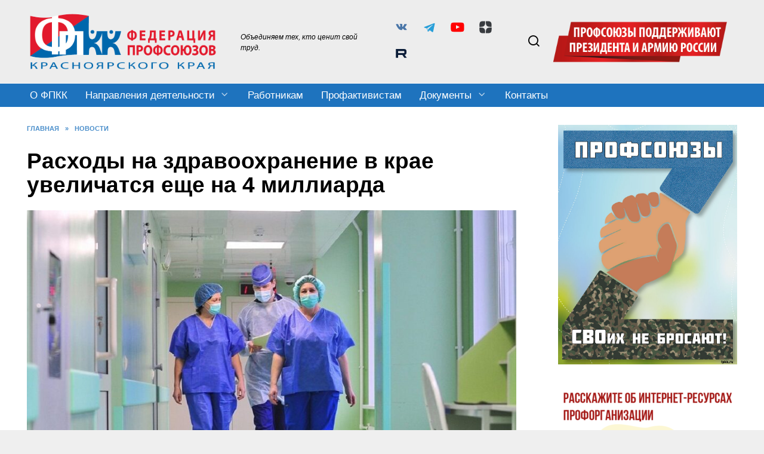

--- FILE ---
content_type: text/html; charset=UTF-8
request_url: https://fpkk.ru/8567/
body_size: 25054
content:
<!doctype html>
<html lang="ru-RU">
<head>
	<meta charset="UTF-8">
	<meta name="viewport" content="width=device-width, initial-scale=1">

	<meta name='robots' content='index, follow, max-image-preview:large, max-snippet:-1, max-video-preview:-1' />

	<!-- This site is optimized with the Yoast SEO plugin v21.1 - https://yoast.com/wordpress/plugins/seo/ -->
	<title>Расходы на здравоохранение в крае увеличатся еще на 4 миллиарда - Федерация профсоюзов Красноярского края</title>
	<link rel="canonical" href="https://fpkk.ru/8567/" />
	<meta property="og:locale" content="ru_RU" />
	<meta property="og:type" content="article" />
	<meta property="og:title" content="Расходы на здравоохранение в крае увеличатся еще на 4 миллиарда - Федерация профсоюзов Красноярского края" />
	<meta property="og:description" content="На заседании комитета по охране здоровья и социальной политике рассмотрели законопроект «О краевом бюджете на 2023 год и плановый период 2024—2025 годов», подготовленный к рассмотрению во втором чтении, сообщает пресс-служба Законодательного собрания Красноярского края. По словам министра финансов Владимира Бахаря, внесенная поправка увеличивает расходы на здравоохранение более чем на четыре миллиарда рублей. Средства будут направлены на строительство детской многопрофильной больницы, лекарственное обеспечение жителей края, создание вытрезвителей, проведение капитальных ремонтов учреждений здравоохранения, материальное оснащение медицинских техникумов, выплаты врачам, прибывшим на работу в малые города края. По предложению комитета медицинские колледжи и училища дополнительно получат 16 миллионов рублей на улучшение материально-технической базы. Это и приобретение медицинских симуляторов и учебников, и обновление компьютерных классов. Заместитель председателя комитета Алена Миронова отметила, что в сентябре 2023 года в стране начнет действовать новый федеральный государственный образовательный [&hellip;]" />
	<meta property="og:url" content="https://fpkk.ru/8567/" />
	<meta property="og:site_name" content="Федерация профсоюзов Красноярского края" />
	<meta property="article:publisher" content="https://www.facebook.com/fpkk.ru/" />
	<meta property="article:published_time" content="2022-12-02T02:10:56+00:00" />
	<meta property="article:modified_time" content="2022-12-02T02:10:59+00:00" />
	<meta property="og:image" content="https://fpkk.ru/wp-content/uploads/2022/12/adf09c9fb9def95c51f00c730649bdfb.jpg" />
	<meta property="og:image:width" content="924" />
	<meta property="og:image:height" content="616" />
	<meta property="og:image:type" content="image/jpeg" />
	<meta name="author" content="Полина Чудинова" />
	<meta name="twitter:card" content="summary_large_image" />
	<meta name="twitter:creator" content="@fpkk_ru" />
	<meta name="twitter:site" content="@fpkk_ru" />
	<meta name="twitter:label1" content="Написано автором" />
	<meta name="twitter:data1" content="Полина Чудинова" />
	<script type="application/ld+json" class="yoast-schema-graph">{"@context":"https://schema.org","@graph":[{"@type":"Article","@id":"https://fpkk.ru/8567/#article","isPartOf":{"@id":"https://fpkk.ru/8567/"},"author":{"name":"Полина Чудинова","@id":"https://fpkk.ru/#/schema/person/e09690e6e428523c256997782ee1051b"},"headline":"Расходы на здравоохранение в крае увеличатся еще на 4 миллиарда","datePublished":"2022-12-02T02:10:56+00:00","dateModified":"2022-12-02T02:10:59+00:00","mainEntityOfPage":{"@id":"https://fpkk.ru/8567/"},"wordCount":162,"commentCount":0,"publisher":{"@id":"https://fpkk.ru/#organization"},"image":{"@id":"https://fpkk.ru/8567/#primaryimage"},"thumbnailUrl":"https://fpkk.ru/wp-content/uploads/2022/12/adf09c9fb9def95c51f00c730649bdfb.jpg","keywords":["Законодательное Собрание","профсоюз здравоохранения","ФПКК"],"articleSection":["Новости"],"inLanguage":"ru-RU","potentialAction":[{"@type":"CommentAction","name":"Comment","target":["https://fpkk.ru/8567/#respond"]}]},{"@type":"WebPage","@id":"https://fpkk.ru/8567/","url":"https://fpkk.ru/8567/","name":"Расходы на здравоохранение в крае увеличатся еще на 4 миллиарда - Федерация профсоюзов Красноярского края","isPartOf":{"@id":"https://fpkk.ru/#website"},"primaryImageOfPage":{"@id":"https://fpkk.ru/8567/#primaryimage"},"image":{"@id":"https://fpkk.ru/8567/#primaryimage"},"thumbnailUrl":"https://fpkk.ru/wp-content/uploads/2022/12/adf09c9fb9def95c51f00c730649bdfb.jpg","datePublished":"2022-12-02T02:10:56+00:00","dateModified":"2022-12-02T02:10:59+00:00","breadcrumb":{"@id":"https://fpkk.ru/8567/#breadcrumb"},"inLanguage":"ru-RU","potentialAction":[{"@type":"ReadAction","target":["https://fpkk.ru/8567/"]}]},{"@type":"ImageObject","inLanguage":"ru-RU","@id":"https://fpkk.ru/8567/#primaryimage","url":"https://fpkk.ru/wp-content/uploads/2022/12/adf09c9fb9def95c51f00c730649bdfb.jpg","contentUrl":"https://fpkk.ru/wp-content/uploads/2022/12/adf09c9fb9def95c51f00c730649bdfb.jpg","width":924,"height":616},{"@type":"BreadcrumbList","@id":"https://fpkk.ru/8567/#breadcrumb","itemListElement":[{"@type":"ListItem","position":1,"name":"Главная страница","item":"https://fpkk.ru/"},{"@type":"ListItem","position":2,"name":"Новости","item":"https://fpkk.ru/category/news/"},{"@type":"ListItem","position":3,"name":"Расходы на здравоохранение в крае увеличатся еще на 4 миллиарда"}]},{"@type":"WebSite","@id":"https://fpkk.ru/#website","url":"https://fpkk.ru/","name":"Федерация профсоюзов Красноярского края","description":"ФПКК - это защита различных интересов членов профсоюзов, но прежде всего тех, которые касаются условий и оплаты труда.","publisher":{"@id":"https://fpkk.ru/#organization"},"potentialAction":[{"@type":"SearchAction","target":{"@type":"EntryPoint","urlTemplate":"https://fpkk.ru/?s={search_term_string}"},"query-input":"required name=search_term_string"}],"inLanguage":"ru-RU"},{"@type":"Organization","@id":"https://fpkk.ru/#organization","name":"Федерация профсоюзов Красноярского края","url":"https://fpkk.ru/","logo":{"@type":"ImageObject","inLanguage":"ru-RU","@id":"https://fpkk.ru/#/schema/logo/image/","url":"https://fpkk.ru/wp-content/uploads/2021/08/fpkk_logo-edited.jpg","contentUrl":"https://fpkk.ru/wp-content/uploads/2021/08/fpkk_logo-edited.jpg","width":577,"height":325,"caption":"Федерация профсоюзов Красноярского края"},"image":{"@id":"https://fpkk.ru/#/schema/logo/image/"},"sameAs":["https://www.facebook.com/fpkk.ru/","https://twitter.com/fpkk_ru","https://www.instagram.com/fpkk.ru/","https://www.youtube.com/channel/UCaUOkSs8rGJ2pKdkENkhlIg"]},{"@type":"Person","@id":"https://fpkk.ru/#/schema/person/e09690e6e428523c256997782ee1051b","name":"Полина Чудинова","image":{"@type":"ImageObject","inLanguage":"ru-RU","@id":"https://fpkk.ru/#/schema/person/image/","url":"https://secure.gravatar.com/avatar/92b542ed067e226b91cf45ee4a82b1c9?s=96&d=mm&r=g","contentUrl":"https://secure.gravatar.com/avatar/92b542ed067e226b91cf45ee4a82b1c9?s=96&d=mm&r=g","caption":"Полина Чудинова"}}]}</script>
	<!-- / Yoast SEO plugin. -->


<link rel='dns-prefetch' href='//fonts.googleapis.com' />
<link rel='dns-prefetch' href='//use.fontawesome.com' />
<link rel='stylesheet' id='colorboxstyle-css' href='https://fpkk.ru/wp-content/plugins/link-library/colorbox/colorbox.css'  media='all' />
<link rel='stylesheet' id='wp-block-library-css' href='https://fpkk.ru/wp-includes/css/dist/block-library/style.min.css'  media='all' />
<style id='wp-block-library-theme-inline-css' type='text/css'>
.wp-block-audio figcaption{color:#555;font-size:13px;text-align:center}.is-dark-theme .wp-block-audio figcaption{color:hsla(0,0%,100%,.65)}.wp-block-audio{margin:0 0 1em}.wp-block-code{border:1px solid #ccc;border-radius:4px;font-family:Menlo,Consolas,monaco,monospace;padding:.8em 1em}.wp-block-embed figcaption{color:#555;font-size:13px;text-align:center}.is-dark-theme .wp-block-embed figcaption{color:hsla(0,0%,100%,.65)}.wp-block-embed{margin:0 0 1em}.blocks-gallery-caption{color:#555;font-size:13px;text-align:center}.is-dark-theme .blocks-gallery-caption{color:hsla(0,0%,100%,.65)}.wp-block-image figcaption{color:#555;font-size:13px;text-align:center}.is-dark-theme .wp-block-image figcaption{color:hsla(0,0%,100%,.65)}.wp-block-image{margin:0 0 1em}.wp-block-pullquote{border-top:4px solid;border-bottom:4px solid;margin-bottom:1.75em;color:currentColor}.wp-block-pullquote__citation,.wp-block-pullquote cite,.wp-block-pullquote footer{color:currentColor;text-transform:uppercase;font-size:.8125em;font-style:normal}.wp-block-quote{border-left:.25em solid;margin:0 0 1.75em;padding-left:1em}.wp-block-quote cite,.wp-block-quote footer{color:currentColor;font-size:.8125em;position:relative;font-style:normal}.wp-block-quote.has-text-align-right{border-left:none;border-right:.25em solid;padding-left:0;padding-right:1em}.wp-block-quote.has-text-align-center{border:none;padding-left:0}.wp-block-quote.is-large,.wp-block-quote.is-style-large,.wp-block-quote.is-style-plain{border:none}.wp-block-search .wp-block-search__label{font-weight:700}.wp-block-search__button{border:1px solid #ccc;padding:.375em .625em}:where(.wp-block-group.has-background){padding:1.25em 2.375em}.wp-block-separator.has-css-opacity{opacity:.4}.wp-block-separator{border:none;border-bottom:2px solid;margin-left:auto;margin-right:auto}.wp-block-separator.has-alpha-channel-opacity{opacity:1}.wp-block-separator:not(.is-style-wide):not(.is-style-dots){width:100px}.wp-block-separator.has-background:not(.is-style-dots){border-bottom:none;height:1px}.wp-block-separator.has-background:not(.is-style-wide):not(.is-style-dots){height:2px}.wp-block-table{margin:"0 0 1em 0"}.wp-block-table thead{border-bottom:3px solid}.wp-block-table tfoot{border-top:3px solid}.wp-block-table td,.wp-block-table th{word-break:normal}.wp-block-table figcaption{color:#555;font-size:13px;text-align:center}.is-dark-theme .wp-block-table figcaption{color:hsla(0,0%,100%,.65)}.wp-block-video figcaption{color:#555;font-size:13px;text-align:center}.is-dark-theme .wp-block-video figcaption{color:hsla(0,0%,100%,.65)}.wp-block-video{margin:0 0 1em}.wp-block-template-part.has-background{padding:1.25em 2.375em;margin-top:0;margin-bottom:0}
</style>
<style id='font-awesome-svg-styles-default-inline-css' type='text/css'>
.svg-inline--fa {
  display: inline-block;
  height: 1em;
  overflow: visible;
  vertical-align: -.125em;
}
</style>
<link rel='stylesheet' id='font-awesome-svg-styles-css' href='https://fpkk.ru/wp-content/uploads/font-awesome/v6.7.2/css/svg-with-js.css'  media='all' />
<link rel='stylesheet' id='classic-theme-styles-css' href='https://fpkk.ru/wp-includes/css/classic-themes.min.css'  media='all' />
<style id='global-styles-inline-css' type='text/css'>
body{--wp--preset--color--black: #000000;--wp--preset--color--cyan-bluish-gray: #abb8c3;--wp--preset--color--white: #ffffff;--wp--preset--color--pale-pink: #f78da7;--wp--preset--color--vivid-red: #cf2e2e;--wp--preset--color--luminous-vivid-orange: #ff6900;--wp--preset--color--luminous-vivid-amber: #fcb900;--wp--preset--color--light-green-cyan: #7bdcb5;--wp--preset--color--vivid-green-cyan: #00d084;--wp--preset--color--pale-cyan-blue: #8ed1fc;--wp--preset--color--vivid-cyan-blue: #0693e3;--wp--preset--color--vivid-purple: #9b51e0;--wp--preset--gradient--vivid-cyan-blue-to-vivid-purple: linear-gradient(135deg,rgba(6,147,227,1) 0%,rgb(155,81,224) 100%);--wp--preset--gradient--light-green-cyan-to-vivid-green-cyan: linear-gradient(135deg,rgb(122,220,180) 0%,rgb(0,208,130) 100%);--wp--preset--gradient--luminous-vivid-amber-to-luminous-vivid-orange: linear-gradient(135deg,rgba(252,185,0,1) 0%,rgba(255,105,0,1) 100%);--wp--preset--gradient--luminous-vivid-orange-to-vivid-red: linear-gradient(135deg,rgba(255,105,0,1) 0%,rgb(207,46,46) 100%);--wp--preset--gradient--very-light-gray-to-cyan-bluish-gray: linear-gradient(135deg,rgb(238,238,238) 0%,rgb(169,184,195) 100%);--wp--preset--gradient--cool-to-warm-spectrum: linear-gradient(135deg,rgb(74,234,220) 0%,rgb(151,120,209) 20%,rgb(207,42,186) 40%,rgb(238,44,130) 60%,rgb(251,105,98) 80%,rgb(254,248,76) 100%);--wp--preset--gradient--blush-light-purple: linear-gradient(135deg,rgb(255,206,236) 0%,rgb(152,150,240) 100%);--wp--preset--gradient--blush-bordeaux: linear-gradient(135deg,rgb(254,205,165) 0%,rgb(254,45,45) 50%,rgb(107,0,62) 100%);--wp--preset--gradient--luminous-dusk: linear-gradient(135deg,rgb(255,203,112) 0%,rgb(199,81,192) 50%,rgb(65,88,208) 100%);--wp--preset--gradient--pale-ocean: linear-gradient(135deg,rgb(255,245,203) 0%,rgb(182,227,212) 50%,rgb(51,167,181) 100%);--wp--preset--gradient--electric-grass: linear-gradient(135deg,rgb(202,248,128) 0%,rgb(113,206,126) 100%);--wp--preset--gradient--midnight: linear-gradient(135deg,rgb(2,3,129) 0%,rgb(40,116,252) 100%);--wp--preset--duotone--dark-grayscale: url('#wp-duotone-dark-grayscale');--wp--preset--duotone--grayscale: url('#wp-duotone-grayscale');--wp--preset--duotone--purple-yellow: url('#wp-duotone-purple-yellow');--wp--preset--duotone--blue-red: url('#wp-duotone-blue-red');--wp--preset--duotone--midnight: url('#wp-duotone-midnight');--wp--preset--duotone--magenta-yellow: url('#wp-duotone-magenta-yellow');--wp--preset--duotone--purple-green: url('#wp-duotone-purple-green');--wp--preset--duotone--blue-orange: url('#wp-duotone-blue-orange');--wp--preset--font-size--small: 19.5px;--wp--preset--font-size--medium: 20px;--wp--preset--font-size--large: 36.5px;--wp--preset--font-size--x-large: 42px;--wp--preset--font-size--normal: 22px;--wp--preset--font-size--huge: 49.5px;--wp--preset--spacing--20: 0.44rem;--wp--preset--spacing--30: 0.67rem;--wp--preset--spacing--40: 1rem;--wp--preset--spacing--50: 1.5rem;--wp--preset--spacing--60: 2.25rem;--wp--preset--spacing--70: 3.38rem;--wp--preset--spacing--80: 5.06rem;}:where(.is-layout-flex){gap: 0.5em;}body .is-layout-flow > .alignleft{float: left;margin-inline-start: 0;margin-inline-end: 2em;}body .is-layout-flow > .alignright{float: right;margin-inline-start: 2em;margin-inline-end: 0;}body .is-layout-flow > .aligncenter{margin-left: auto !important;margin-right: auto !important;}body .is-layout-constrained > .alignleft{float: left;margin-inline-start: 0;margin-inline-end: 2em;}body .is-layout-constrained > .alignright{float: right;margin-inline-start: 2em;margin-inline-end: 0;}body .is-layout-constrained > .aligncenter{margin-left: auto !important;margin-right: auto !important;}body .is-layout-constrained > :where(:not(.alignleft):not(.alignright):not(.alignfull)){max-width: var(--wp--style--global--content-size);margin-left: auto !important;margin-right: auto !important;}body .is-layout-constrained > .alignwide{max-width: var(--wp--style--global--wide-size);}body .is-layout-flex{display: flex;}body .is-layout-flex{flex-wrap: wrap;align-items: center;}body .is-layout-flex > *{margin: 0;}:where(.wp-block-columns.is-layout-flex){gap: 2em;}.has-black-color{color: var(--wp--preset--color--black) !important;}.has-cyan-bluish-gray-color{color: var(--wp--preset--color--cyan-bluish-gray) !important;}.has-white-color{color: var(--wp--preset--color--white) !important;}.has-pale-pink-color{color: var(--wp--preset--color--pale-pink) !important;}.has-vivid-red-color{color: var(--wp--preset--color--vivid-red) !important;}.has-luminous-vivid-orange-color{color: var(--wp--preset--color--luminous-vivid-orange) !important;}.has-luminous-vivid-amber-color{color: var(--wp--preset--color--luminous-vivid-amber) !important;}.has-light-green-cyan-color{color: var(--wp--preset--color--light-green-cyan) !important;}.has-vivid-green-cyan-color{color: var(--wp--preset--color--vivid-green-cyan) !important;}.has-pale-cyan-blue-color{color: var(--wp--preset--color--pale-cyan-blue) !important;}.has-vivid-cyan-blue-color{color: var(--wp--preset--color--vivid-cyan-blue) !important;}.has-vivid-purple-color{color: var(--wp--preset--color--vivid-purple) !important;}.has-black-background-color{background-color: var(--wp--preset--color--black) !important;}.has-cyan-bluish-gray-background-color{background-color: var(--wp--preset--color--cyan-bluish-gray) !important;}.has-white-background-color{background-color: var(--wp--preset--color--white) !important;}.has-pale-pink-background-color{background-color: var(--wp--preset--color--pale-pink) !important;}.has-vivid-red-background-color{background-color: var(--wp--preset--color--vivid-red) !important;}.has-luminous-vivid-orange-background-color{background-color: var(--wp--preset--color--luminous-vivid-orange) !important;}.has-luminous-vivid-amber-background-color{background-color: var(--wp--preset--color--luminous-vivid-amber) !important;}.has-light-green-cyan-background-color{background-color: var(--wp--preset--color--light-green-cyan) !important;}.has-vivid-green-cyan-background-color{background-color: var(--wp--preset--color--vivid-green-cyan) !important;}.has-pale-cyan-blue-background-color{background-color: var(--wp--preset--color--pale-cyan-blue) !important;}.has-vivid-cyan-blue-background-color{background-color: var(--wp--preset--color--vivid-cyan-blue) !important;}.has-vivid-purple-background-color{background-color: var(--wp--preset--color--vivid-purple) !important;}.has-black-border-color{border-color: var(--wp--preset--color--black) !important;}.has-cyan-bluish-gray-border-color{border-color: var(--wp--preset--color--cyan-bluish-gray) !important;}.has-white-border-color{border-color: var(--wp--preset--color--white) !important;}.has-pale-pink-border-color{border-color: var(--wp--preset--color--pale-pink) !important;}.has-vivid-red-border-color{border-color: var(--wp--preset--color--vivid-red) !important;}.has-luminous-vivid-orange-border-color{border-color: var(--wp--preset--color--luminous-vivid-orange) !important;}.has-luminous-vivid-amber-border-color{border-color: var(--wp--preset--color--luminous-vivid-amber) !important;}.has-light-green-cyan-border-color{border-color: var(--wp--preset--color--light-green-cyan) !important;}.has-vivid-green-cyan-border-color{border-color: var(--wp--preset--color--vivid-green-cyan) !important;}.has-pale-cyan-blue-border-color{border-color: var(--wp--preset--color--pale-cyan-blue) !important;}.has-vivid-cyan-blue-border-color{border-color: var(--wp--preset--color--vivid-cyan-blue) !important;}.has-vivid-purple-border-color{border-color: var(--wp--preset--color--vivid-purple) !important;}.has-vivid-cyan-blue-to-vivid-purple-gradient-background{background: var(--wp--preset--gradient--vivid-cyan-blue-to-vivid-purple) !important;}.has-light-green-cyan-to-vivid-green-cyan-gradient-background{background: var(--wp--preset--gradient--light-green-cyan-to-vivid-green-cyan) !important;}.has-luminous-vivid-amber-to-luminous-vivid-orange-gradient-background{background: var(--wp--preset--gradient--luminous-vivid-amber-to-luminous-vivid-orange) !important;}.has-luminous-vivid-orange-to-vivid-red-gradient-background{background: var(--wp--preset--gradient--luminous-vivid-orange-to-vivid-red) !important;}.has-very-light-gray-to-cyan-bluish-gray-gradient-background{background: var(--wp--preset--gradient--very-light-gray-to-cyan-bluish-gray) !important;}.has-cool-to-warm-spectrum-gradient-background{background: var(--wp--preset--gradient--cool-to-warm-spectrum) !important;}.has-blush-light-purple-gradient-background{background: var(--wp--preset--gradient--blush-light-purple) !important;}.has-blush-bordeaux-gradient-background{background: var(--wp--preset--gradient--blush-bordeaux) !important;}.has-luminous-dusk-gradient-background{background: var(--wp--preset--gradient--luminous-dusk) !important;}.has-pale-ocean-gradient-background{background: var(--wp--preset--gradient--pale-ocean) !important;}.has-electric-grass-gradient-background{background: var(--wp--preset--gradient--electric-grass) !important;}.has-midnight-gradient-background{background: var(--wp--preset--gradient--midnight) !important;}.has-small-font-size{font-size: var(--wp--preset--font-size--small) !important;}.has-medium-font-size{font-size: var(--wp--preset--font-size--medium) !important;}.has-large-font-size{font-size: var(--wp--preset--font-size--large) !important;}.has-x-large-font-size{font-size: var(--wp--preset--font-size--x-large) !important;}
.wp-block-navigation a:where(:not(.wp-element-button)){color: inherit;}
:where(.wp-block-columns.is-layout-flex){gap: 2em;}
.wp-block-pullquote{font-size: 1.5em;line-height: 1.6;}
</style>
<link rel='stylesheet' id='archives-cal-classiclight-css' href='https://fpkk.ru/wp-content/plugins/archives-calendar-widget/themes/classiclight.css'  media='all' />
<link rel='stylesheet' id='thumbs_rating_styles-css' href='https://fpkk.ru/wp-content/plugins/link-library/upvote-downvote/css/style.css'  media='all' />
<link rel='stylesheet' id='neos-menu-css-css' href='https://fpkk.ru/wp-content/plugins/neos/css/neos-styles.css'  media='all' />
<link rel='stylesheet' id='wbg-selectize-css' href='https://fpkk.ru/wp-content/plugins/wp-books-gallery-premium/assets/css/selectize.bootstrap3.min.css'  media='' />
<link rel='stylesheet' id='wbg-font-awesome-css' href='https://fpkk.ru/wp-content/plugins/wp-books-gallery-premium/assets/css/fontawesome/css/all.min.css'  media='' />
<link rel='stylesheet' id='wbg-izi-modal-css' href='https://fpkk.ru/wp-content/plugins/wp-books-gallery-premium/assets/css/iziModal.min.css'  media='' />
<link rel='stylesheet' id='wbg-slick-css' href='https://fpkk.ru/wp-content/plugins/wp-books-gallery-premium/assets/css/slick.css'  media='' />
<link rel='stylesheet' id='wbg-slick-theme-css' href='https://fpkk.ru/wp-content/plugins/wp-books-gallery-premium/assets/css/slick-theme.css'  media='' />
<link rel='stylesheet' id='wbg-front-css' href='https://fpkk.ru/wp-content/plugins/wp-books-gallery-premium/assets/css/wbg-front.css'  media='' />
<link rel='stylesheet' id='expert-review-style-css' href='https://fpkk.ru/wp-content/plugins/expert-review/assets/public/css/styles.min.css'  media='all' />
<link rel='stylesheet' id='google-fonts-css' href='https://fonts.googleapis.com/css?family=Montserrat%3A400%2C400i%2C700&#038;subset=cyrillic&#038;display=swap'  media='all' />
<link rel='stylesheet' id='reboot-style-css' href='https://fpkk.ru/wp-content/themes/reboot/assets/css/style.min.css'  media='all' />
<link rel='stylesheet' id='font-awesome-official-css' href='https://use.fontawesome.com/releases/v6.7.2/css/all.css'  media='all' integrity="sha384-nRgPTkuX86pH8yjPJUAFuASXQSSl2/bBUiNV47vSYpKFxHJhbcrGnmlYpYJMeD7a" crossorigin="anonymous" />
<link rel='stylesheet' id='tablepress-default-css' href='https://fpkk.ru/wp-content/tablepress-combined.min.css'  media='all' />
<link rel='stylesheet' id='reboot-style-child-css' href='https://fpkk.ru/wp-content/themes/reboot_child/style.css'  media='all' />
<link rel='stylesheet' id='font-awesome-official-v4shim-css' href='https://use.fontawesome.com/releases/v6.7.2/css/v4-shims.css'  media='all' integrity="sha384-npPMK6zwqNmU3qyCCxEcWJkLBNYxEFM1nGgSoAWuCCXqVVz0cvwKEMfyTNkOxM2N" crossorigin="anonymous" />
<script  src='https://fpkk.ru/wp-includes/js/jquery/jquery.min.js' id='jquery-core-js'></script>
<script  src='https://fpkk.ru/wp-includes/js/jquery/jquery-migrate.min.js' id='jquery-migrate-js'></script>
<script  src='https://fpkk.ru/wp-content/plugins/link-library/colorbox/jquery.colorbox-min.js' id='colorbox-js'></script>
<script  src='https://fpkk.ru/wp-content/plugins/archives-calendar-widget/admin/js/jquery.arcw-init.js' id='jquery-arcw-js'></script>
<script type='text/javascript' id='thumbs_rating_scripts-js-extra'>
/* <![CDATA[ */
var thumbs_rating_ajax = {"ajax_url":"https:\/\/fpkk.ru\/wp-admin\/admin-ajax.php","nonce":"018196f33c"};
/* ]]> */
</script>
<script  src='https://fpkk.ru/wp-content/plugins/link-library/upvote-downvote/js/general.js' id='thumbs_rating_scripts-js'></script>
<style>.pseudo-clearfy-link { color: #008acf; cursor: pointer;}.pseudo-clearfy-link:hover { text-decoration: none;}</style><style>
.neos-buttons-wrapper { top:px; }
.neos-menu-button-active::before {
  -webkit-transform:translateY(8px) rotate(45deg);
  -moz-transform:translateY(8px) rotate(45deg);
  transform:translateY(8px) rotate(45deg);
}
.neos-menu-button-active::after {
  -webkit-transform:translateY(-8px) rotate(-45deg);
  -moz-transform:translateY(-8px) rotate(-45deg);
  transform:translateY(-8px) rotate(-45deg);
}
.neos-menu-button-active .neos-menu-button-center { opacity:0; }
.neos-menu-button::after,
.neos-menu-button::before,
.neos-menu-button .neos-menu-button-center { background-color:; }
.neos-menu-button:hover::after,
.neos-menu-button:hover::before,
.neos-menu-button:hover .neos-menu-button-center { background-color:; }
.neos-menu-button-active::after,
.neos-menu-button-active::before { background-color:; }
.neos-menu-button-active:hover::after,
.neos-menu-button-active:hover::before { background-color:; }
.neos-menu-button { background-color:; }
.neos-menu-button:hover,
.neos-menu-button-active { background-color:; }
.neos-menu-button-caption::before {
  content:'';
  color:;
}
.neos-menu-button-caption:hover::before { color:; }
.neos-loader-wrapper { display:1; display:none; }    
.neos-loader-wrapper .loader-section { background-color:;}
.neos-loader-wrapper .loader-section { opacity:; }
.neos-menu-button-rectangle  { display:1; display:none; }
.neos-menu-button-rectangle  { background-color:;}
.neos-menu-button-animation{ background-color:; }
.neos-alt-button .bar { background-color:; }
.neos-btn-str:hover .bar,.special-str:hover .bar  { background-color:; }
.neos-logo-image-wrapper img { width:px; }
.neos-logo-tooltip-wrapper { color:; }
.neos-fullscreen-menu {
  opacity:.0;
  -webkit-transform:scale(1);
  -moz-transform:scale(1);
  transform:scale(1);
}
.neos-fullscreen-menu .menu > li > a {
  font-size:16px;
  color:#000000;
}
.neos-fullscreen-menu .menu > li > a > div {
  font-size:px;
  margin-bottom:px;
}
.neos-fullscreen-menu .menu > li > a:hover:not(span) { color:#000000; }
.neos-fullscreen-menu .sub-menu > li > a {
  font-size:14px;
  color:#000000;
}
.neos-fullscreen-menu .sub-menu > li {
  margin-top:2px;
  margin-bottom:2px;
}
.neos-fullscreen-menu .sub-menu > li > a:hover:not(span) { color:#1e73be; }
.neos-fullscreen-menu .menu > li > a > div { color:; ; }
.neos-fullscreen-menu .menu > li > a:hover > div { color:; }
.neos-fullscreen-menu .menu > li > a,
.neos-fullscreen-menu .sub-menu > li > a {  }
.neos-fullscreen-menu .menu > li > a,
.neos-fullscreen-menu .sub-menu > li > a { opacity:; }
.neos-fullscreen-menu .menu > li > a > div { opacity:; }
.neos-main-menu-content-wrapper .neos-fullscreen-menu {
 }
.neos-menu-container {
  -webkit-transition:opacity 0.2s ease 0s, -webkit-transform 0s ease 0.2s;
  -moz-transition:opacity 0.2s ease 0s, -moz-transform 0s ease 0.2s;
  transition:opacity 0.2s ease 0s, transform 0s ease 0.2s;
}
.neos-menu-active {
  -webkit-transition:opacity 0.2s ease 0s, -webkit-transform 0s ease 0s;
  -moz-transition:opacity 0.2s ease 0s, -moz-transform 0s ease 0s;
  transition:opacity 0.2s ease 0s, transform 0s ease 0s;
}
.neos-slide-from-top,
.neos-slide-from-left,
.neos-slide-from-right {
  -webkit-transition:opacity 0s ease 0.2s, -webkit-transform 0.2s ease 0s;
  -moz-transition:opacity 0s ease 0.2s, -moz-transform 0.2s ease 0s;
  transition:opacity 0s ease 0.2s, transform 0.2s ease 0s;
}
.neos-menu-active.neos-slide-from-top,
.neos-menu-active.neos-slide-from-left,
.neos-menu-active.neos-slide-from-right {
  -webkit-transition:opacity 0s ease 0s, -webkit-transform 0.2s ease 0s;
  -moz-transition:opacity 0s ease 0s, -moz-transform 0.2s ease 0s;
  transition:opacity 0s ease 0s, transform 0.2s ease 0s;
}
.neos-fullscreen-menu {
  padding-top:px;
  padding-bottom:px;
}
.neos-carbon-overlay { opacity:0.1; }
.neos-texture-overlay { opacity:; }
.neos-star-overlay { opacity:; }
.neos-background-image {
  background-image:url();
  opacity:0.7;
}
.neos-background-color {
  background-color:#f4f4f4;
  opacity:;
}
.neos-background-video-overlay {
  background-color:;
  opacity:;
}
.neos-cta-button-wrapper img, 
.neos-image-button-spin-animate-go { animation-play-state:; } 
.neos-cta-button-wrapper img,
.neos-image-button-spin-animate-go { animation-iteration-count:; } 
.neos-image-button-tooltip-wrapper { color:; background-color:; }
.neos-image-button-tooltip-wrapper::before { border-bottom-color:; }
 .neos-image-button-tooltip-wrapper {
  font-family:;
}
@media (min-width:px) and (max-width:px) {
.neos-buttons-wrapper,
.neos-menu-container,
.neos-main-menu-wrapper { display:none; }
}
@media screen and (max-width:768px) {
.neos-fullscreen-menu .menu > li > a { font-size:27px; line-height: 29px; }
.neos-fullscreen-menu .menu > li > a > span { font-size:12px; }
.neos-fullscreen-menu .menu { margin:0 15px; }
.neos-fullscreen-menu li ul.sub-menu li { display:block; }
.neos-fullscreen-menu li ul.sub-menu {  margin:35px 0 5px 0; }
.neos-fullscreen-menu .sub-menu > li > a {font-size:17px; line-height:18px;
}
}
</style>
<link rel="preload" href="https://fpkk.ru/wp-content/themes/reboot/assets/fonts/wpshop-core.ttf" as="font" crossorigin><link rel="prefetch" href="https://fpkk.ru/wp-content/uploads/2022/12/adf09c9fb9def95c51f00c730649bdfb.jpg" as="image" crossorigin>
    <style>.scrolltop:before{color:#1e73be}body{color:#000000}body{background-color:#efefef}::selection, .card-slider__category, .card-slider-container .swiper-pagination-bullet-active, .post-card--grid .post-card__thumbnail:before, .post-card:not(.post-card--small) .post-card__thumbnail a:before, .post-card:not(.post-card--small) .post-card__category,  .post-box--high .post-box__category span, .post-box--wide .post-box__category span, .page-separator, .pagination .nav-links .page-numbers:not(.dots):not(.current):before, .btn, .btn-primary:hover, .btn-primary:not(:disabled):not(.disabled).active, .btn-primary:not(:disabled):not(.disabled):active, .show>.btn-primary.dropdown-toggle, .comment-respond .form-submit input, .page-links__item:hover{background-color:#1e73be}.entry-image--big .entry-image__body .post-card__category a, .home-text ul:not([class])>li:before, .home-text ul.wp-block-list>li:before, .page-content ul:not([class])>li:before, .page-content ul.wp-block-list>li:before, .taxonomy-description ul:not([class])>li:before, .taxonomy-description ul.wp-block-list>li:before, .widget-area .widget_categories ul.menu li a:before, .widget-area .widget_categories ul.menu li span:before, .widget-area .widget_categories>ul li a:before, .widget-area .widget_categories>ul li span:before, .widget-area .widget_nav_menu ul.menu li a:before, .widget-area .widget_nav_menu ul.menu li span:before, .widget-area .widget_nav_menu>ul li a:before, .widget-area .widget_nav_menu>ul li span:before, .page-links .page-numbers:not(.dots):not(.current):before, .page-links .post-page-numbers:not(.dots):not(.current):before, .pagination .nav-links .page-numbers:not(.dots):not(.current):before, .pagination .nav-links .post-page-numbers:not(.dots):not(.current):before, .entry-image--full .entry-image__body .post-card__category a, .entry-image--fullscreen .entry-image__body .post-card__category a, .entry-image--wide .entry-image__body .post-card__category a{background-color:#1e73be}.comment-respond input:focus, select:focus, textarea:focus, .post-card--grid.post-card--thumbnail-no, .post-card--standard:after, .post-card--related.post-card--thumbnail-no:hover, .spoiler-box, .btn-primary, .btn-primary:hover, .btn-primary:not(:disabled):not(.disabled).active, .btn-primary:not(:disabled):not(.disabled):active, .show>.btn-primary.dropdown-toggle, .inp:focus, .entry-tag:focus, .entry-tag:hover, .search-screen .search-form .search-field:focus, .entry-content ul:not([class])>li:before, .entry-content ul.wp-block-list>li:before, .text-content ul:not([class])>li:before, .text-content ul.wp-block-list>li:before, .page-content ul:not([class])>li:before, .page-content ul.wp-block-list>li:before, .taxonomy-description ul:not([class])>li:before, .taxonomy-description ul.wp-block-list>li:before, .entry-content blockquote:not(.wpremark),
        .input:focus, input[type=color]:focus, input[type=date]:focus, input[type=datetime-local]:focus, input[type=datetime]:focus, input[type=email]:focus, input[type=month]:focus, input[type=number]:focus, input[type=password]:focus, input[type=range]:focus, input[type=search]:focus, input[type=tel]:focus, input[type=text]:focus, input[type=time]:focus, input[type=url]:focus, input[type=week]:focus, select:focus, textarea:focus{border-color:#1e73be !important}.post-card--small .post-card__category, .post-card__author:before, .post-card__comments:before, .post-card__date:before, .post-card__like:before, .post-card__views:before, .entry-author:before, .entry-date:before, .entry-time:before, .entry-views:before, .entry-comments:before, .entry-content ol:not([class])>li:before, .entry-content ol.wp-block-list>li:before, .text-content ol:not([class])>li:before, .text-content ol.wp-block-list>li:before, .entry-content blockquote:before, .spoiler-box__title:after, .search-icon:hover:before, .search-form .search-submit:hover:before, .star-rating-item.hover,
        .comment-list .bypostauthor>.comment-body .comment-author:after,
        .breadcrumb a, .breadcrumb span,
        .search-screen .search-form .search-submit:before, 
        .star-rating--score-1:not(.hover) .star-rating-item:nth-child(1),
        .star-rating--score-2:not(.hover) .star-rating-item:nth-child(1), .star-rating--score-2:not(.hover) .star-rating-item:nth-child(2),
        .star-rating--score-3:not(.hover) .star-rating-item:nth-child(1), .star-rating--score-3:not(.hover) .star-rating-item:nth-child(2), .star-rating--score-3:not(.hover) .star-rating-item:nth-child(3),
        .star-rating--score-4:not(.hover) .star-rating-item:nth-child(1), .star-rating--score-4:not(.hover) .star-rating-item:nth-child(2), .star-rating--score-4:not(.hover) .star-rating-item:nth-child(3), .star-rating--score-4:not(.hover) .star-rating-item:nth-child(4),
        .star-rating--score-5:not(.hover) .star-rating-item:nth-child(1), .star-rating--score-5:not(.hover) .star-rating-item:nth-child(2), .star-rating--score-5:not(.hover) .star-rating-item:nth-child(3), .star-rating--score-5:not(.hover) .star-rating-item:nth-child(4), .star-rating--score-5:not(.hover) .star-rating-item:nth-child(5){color:#1e73be}.entry-content a:not(.wp-block-button__link), .entry-content a:not(.wp-block-button__link):visited, .spanlink, .comment-reply-link, .pseudo-link, .widget_calendar a, .widget_recent_comments a, .child-categories ul li a{color:#1e73be}.child-categories ul li a{border-color:#1e73be}a:hover, a:focus, a:active, .spanlink:hover, .entry-content a:not(.wp-block-button__link):hover, .entry-content a:not(.wp-block-button__link):focus, .entry-content a:not(.wp-block-button__link):active, .top-menu ul li>a:hover, .top-menu ul li>span:hover, .main-navigation ul li a:hover, .main-navigation ul li span:hover, .footer-navigation ul li a:hover, .footer-navigation ul li span:hover, .comment-reply-link:hover, .pseudo-link:hover, .child-categories ul li a:hover{color:#dd3333}.top-menu>ul>li>a:before, .top-menu>ul>li>span:before{background:#dd3333}.child-categories ul li a:hover, .post-box--no-thumb a:hover{border-color:#dd3333}.post-box--card:hover{box-shadow: inset 0 0 0 1px #dd3333}.post-box--card:hover{-webkit-box-shadow: inset 0 0 0 1px #dd3333}.site-header{background-color:#ededed}@media (min-width: 992px){.top-menu ul li .sub-menu{background-color:#ededed}}@media (min-width: 768px){.site-header{background-repeat:repeat-x}}.main-navigation, .footer-navigation, .footer-navigation .removed-link, .main-navigation .removed-link, .main-navigation ul li>a, .footer-navigation ul li>a{color:#ffffff}.main-navigation, .main-navigation ul li .sub-menu li, .main-navigation ul li.menu-item-has-children:before, .footer-navigation, .footer-navigation ul li .sub-menu li, .footer-navigation ul li.menu-item-has-children:before{background-color:#1e73be}.site-footer, .site-footer a, .site-footer .pseudo-link{color:#f2f2f2}.site-footer{background-color:#094869}body{font-family:"Arial" ,"Helvetica Neue", Helvetica, Arial, sans-serif;font-size:15px;line-height:1.2;}.main-navigation ul li a, .main-navigation ul li span, .footer-navigation ul li a, .footer-navigation ul li span{font-size:14px;line-height:1.2;}@media (max-width: 991px){.widget-area{display: block; margin: 0 auto}}@media (max-width: 991px){.footer-navigation{display: block}}</style>
<link rel="icon" href="https://fpkk.ru/wp-content/uploads/2021/03/cropped-fpkk-logo-32x32.png" sizes="32x32" />
<link rel="icon" href="https://fpkk.ru/wp-content/uploads/2021/03/cropped-fpkk-logo-192x192.png" sizes="192x192" />
<link rel="apple-touch-icon" href="https://fpkk.ru/wp-content/uploads/2021/03/cropped-fpkk-logo-180x180.png" />
<meta name="msapplication-TileImage" content="https://fpkk.ru/wp-content/uploads/2021/03/cropped-fpkk-logo-270x270.png" />
		<style type="text/css" id="wp-custom-css">
			/*Значок меню в мобильной версии*/
.humburger {
right: 20px;
left: unset;
display: none; /*скрытие в мобильной версии*/
}

@media (max-width: 767px) {
.header-search {
left: 20px;
}
}

@media (min-width: 1200px) {
.container, .fixed.block-after-site, .fixed.main-navigation-inner, .fixed.related-posts, .fixed.section-block, .fixed.section-html, .fixed.site-content, .fixed.site-footer-inner, .fixed.site-header-inner, .footer-navigation.fixed, .main-navigation.fixed, .site-footer.fixed, .site-header.fixed {
max-width: 1490px;
}
}
/*Ширина карточек*/
.post-card--horizontal {
	max-width: 1200px;
}

/*Поправка размера шрифта на главной*/
.post-card--horizontal .post-card__description {
	font-size: 1.0em;
	line-height: 1.5;
}

/*Ширина текста в записи*/
.entry-content, .home-text, .taxonomy-description {
	max-width: 930px;
}
/*Межабзацное расстояние в тексте статей*/
.entry-content p {
	font-size: 1.0em;
	margin-bottom: 0.8em;
	line-height: 1.4;
}

/*расстояние между пунктами в содержании*/
.table-of-contents ol .level-1 {
   margin-bottom: .9em;
	line-height: 1.4em
}

/* Расстояние перед маркированным списком в статье*/
.entry-content ul {
	margin-top: -0.5em;
  margin-bottom: 1em;	
	line-height: 1.2;
}
.entry-content ul:not([class]), .home-text ol:not([class]), .home-text ul:not([class]), .taxonomy-description ol:not([class]), .taxonomy-description ul:not([class]) {
  margin-top: -0.5em; 
}

.entry-content ol:not([class]) ol:not([class]), .entry-content ol:not([class]) ul:not([class]), .entry-content ul:not([class]) ol:not([class]), .entry-content ul:not([class]) ul:not([class]), .home-text ol:not([class]) ol:not([class]), .home-text ol:not([class]) ul:not([class]), .home-text ul:not([class]) ol:not([class]), .home-text ul:not([class]) ul:not([class]), .taxonomy-description ol:not([class]) ol:not([class]), .taxonomy-description ol:not([class]) ul:not([class]), .taxonomy-description ul:not([class]) ol:not([class]), .taxonomy-description ul:not([class]) ul:not([class]){
	margin-bottom: 0em;
}

/*Скрыть "Опубликовано" возле даты*/
.entry-label {
	display: none;
}

/*Жирность текста в кол-во просмотров, в дате*/
.entry-meta {
  font-weight: normal;
}
/*Скрыть значок календаря возле даты*/
/*.entry-date::before {
	display: none;
}*/
/*Описание раздела на фоне .taxonomy-description{
	background: #f0f0f1;
	font-size: 10pt;
}*/


.entry-content, .home-text, .taxonomy-description {
    max-width: 1200px;
		font-size: 0.95em;
		line-height: 1.5;
}

/*изменить цвет активного пункта меню*/
.main-navigation ul li .removed-link, .footer-navigation ul li .removed-link {
color: #333;
background: rgba(0,0,0,.25);
}

/*цвет фона меню при наведении*/
@media (min-width: 992px) {
.main-navigation ul li>a:before, .main-navigation ul li>span:before, .footer-navigation ul li>a:before, .footer-navigation ul li>span:before {
background: rgba(0,0,0,.25);
}
}

/*цвет активных ссылок в меню*/
.main-navigation ul li a:hover, .main-navigation ul li span:hover, .main-navigation ul li .removed-link,
.footer-navigation ul li a:hover, .footer-navigation ul li span:hover, .footer-navigation ul li .removed-link 
{
color: #FFFF;
}
/*толщина полосы меню и расстояние между пунктами меню*/
.footer-navigation ul li > a, .footer-navigation ul li > span, .main-navigation ul li > a, .main-navigation ul li > span {
  	padding: 10px 15px;
		font-weight: normal;
		font-size: 1.1em;
}
/*настройки меню 2-го уровня*/
.footer-navigation ul li .sub-menu li > a, .footer-navigation ul li .sub-menu li > span, .main-navigation ul li .sub-menu li > a, .main-navigation ul li .sub-menu li > span {
    padding: 8px 30px;
		font-size: 1.0em;
		font-weight: normal;
	background: rgba(0,0,0,.25);
}
/*настройки меню 3-го уровня*/
.footer-navigation ul li .sub-menu .sub-menu li > a, .footer-navigation ul li .sub-menu .sub-menu li > span, .main-navigation ul li .sub-menu .sub-menu li > a, .main-navigation ul li .sub-menu .sub-menu li > span {
    padding: 5px 40px;
	font-size: 1.0 em;
	background: rgba(0,0,0,.45);
}

/*Кнопка скачать файл*/
.wp-block-file .wp-block-file__button {
    background: #d7dee6;
    border-radius: .5em;
    color: #fff;
    font-size: .7em;
    padding: .5em 1em;
}
/*отключение нумерации содержания*/
.table-of-contents ol li::before {
  display: none;
}
/*виджет блоки*/
.widget-header {
font-weight: 500;
background-color: rgb(30, 115, 190);
color: white;
	padding: 8px 8px;}

/*ширина полноэкранного меню */
.animatedfsmenu .animatedfs_menu_list {
 width:85%
}
/*Размер шрифта в шорткоде - "спойлер"*/
.su-spoiler-style-default .su-spoiler-title {
 font-size: 1.0em;
font-weight: 500;
	
}
.su-spoiler-style-default.su-spoiler {
  margin-bottom: 0.1em;
}
		</style>
						<style type="text/css" id="c4wp-checkout-css">
					.woocommerce-checkout .c4wp_captcha_field {
						margin-bottom: 10px;
						margin-top: 15px;
						position: relative;
						display: inline-block;
					}
				</style>
							<style type="text/css" id="c4wp-v3-lp-form-css">
				.login #login, .login #lostpasswordform {
					min-width: 350px !important;
				}
				.wpforms-field-c4wp iframe {
					width: 100% !important;
				}
			</style>
			    <meta name="yandex-verification" content="9ba64acf912ce436" />
<meta name="yandex-verification" content="0f5d144729a420e3" />
<!-- Yandex.Metrika counter -->
<script type="text/javascript" >
   (function(m,e,t,r,i,k,a){m[i]=m[i]||function(){(m[i].a=m[i].a||[]).push(arguments)};
   m[i].l=1*new Date();k=e.createElement(t),a=e.getElementsByTagName(t)[0],k.async=1,k.src=r,a.parentNode.insertBefore(k,a)})
   (window, document, "script", "https://mc.yandex.ru/metrika/tag.js", "ym");

   ym(1690145, "init", {
        clickmap:true,
        trackLinks:true,
        accurateTrackBounce:true,
        webvisor:true
   });
</script>
<noscript><div><img src="https://mc.yandex.ru/watch/1690145" style="position:absolute; left:-9999px;" alt="" /></div></noscript>
<!-- /Yandex.Metrika counter --></head>

<body class="post-template-default single single-post postid-8567 single-format-standard wp-embed-responsive sidebar-right">

<svg xmlns="http://www.w3.org/2000/svg" viewBox="0 0 0 0" width="0" height="0" focusable="false" role="none" style="visibility: hidden; position: absolute; left: -9999px; overflow: hidden;" ><defs><filter id="wp-duotone-dark-grayscale"><feColorMatrix color-interpolation-filters="sRGB" type="matrix" values=" .299 .587 .114 0 0 .299 .587 .114 0 0 .299 .587 .114 0 0 .299 .587 .114 0 0 " /><feComponentTransfer color-interpolation-filters="sRGB" ><feFuncR type="table" tableValues="0 0.49803921568627" /><feFuncG type="table" tableValues="0 0.49803921568627" /><feFuncB type="table" tableValues="0 0.49803921568627" /><feFuncA type="table" tableValues="1 1" /></feComponentTransfer><feComposite in2="SourceGraphic" operator="in" /></filter></defs></svg><svg xmlns="http://www.w3.org/2000/svg" viewBox="0 0 0 0" width="0" height="0" focusable="false" role="none" style="visibility: hidden; position: absolute; left: -9999px; overflow: hidden;" ><defs><filter id="wp-duotone-grayscale"><feColorMatrix color-interpolation-filters="sRGB" type="matrix" values=" .299 .587 .114 0 0 .299 .587 .114 0 0 .299 .587 .114 0 0 .299 .587 .114 0 0 " /><feComponentTransfer color-interpolation-filters="sRGB" ><feFuncR type="table" tableValues="0 1" /><feFuncG type="table" tableValues="0 1" /><feFuncB type="table" tableValues="0 1" /><feFuncA type="table" tableValues="1 1" /></feComponentTransfer><feComposite in2="SourceGraphic" operator="in" /></filter></defs></svg><svg xmlns="http://www.w3.org/2000/svg" viewBox="0 0 0 0" width="0" height="0" focusable="false" role="none" style="visibility: hidden; position: absolute; left: -9999px; overflow: hidden;" ><defs><filter id="wp-duotone-purple-yellow"><feColorMatrix color-interpolation-filters="sRGB" type="matrix" values=" .299 .587 .114 0 0 .299 .587 .114 0 0 .299 .587 .114 0 0 .299 .587 .114 0 0 " /><feComponentTransfer color-interpolation-filters="sRGB" ><feFuncR type="table" tableValues="0.54901960784314 0.98823529411765" /><feFuncG type="table" tableValues="0 1" /><feFuncB type="table" tableValues="0.71764705882353 0.25490196078431" /><feFuncA type="table" tableValues="1 1" /></feComponentTransfer><feComposite in2="SourceGraphic" operator="in" /></filter></defs></svg><svg xmlns="http://www.w3.org/2000/svg" viewBox="0 0 0 0" width="0" height="0" focusable="false" role="none" style="visibility: hidden; position: absolute; left: -9999px; overflow: hidden;" ><defs><filter id="wp-duotone-blue-red"><feColorMatrix color-interpolation-filters="sRGB" type="matrix" values=" .299 .587 .114 0 0 .299 .587 .114 0 0 .299 .587 .114 0 0 .299 .587 .114 0 0 " /><feComponentTransfer color-interpolation-filters="sRGB" ><feFuncR type="table" tableValues="0 1" /><feFuncG type="table" tableValues="0 0.27843137254902" /><feFuncB type="table" tableValues="0.5921568627451 0.27843137254902" /><feFuncA type="table" tableValues="1 1" /></feComponentTransfer><feComposite in2="SourceGraphic" operator="in" /></filter></defs></svg><svg xmlns="http://www.w3.org/2000/svg" viewBox="0 0 0 0" width="0" height="0" focusable="false" role="none" style="visibility: hidden; position: absolute; left: -9999px; overflow: hidden;" ><defs><filter id="wp-duotone-midnight"><feColorMatrix color-interpolation-filters="sRGB" type="matrix" values=" .299 .587 .114 0 0 .299 .587 .114 0 0 .299 .587 .114 0 0 .299 .587 .114 0 0 " /><feComponentTransfer color-interpolation-filters="sRGB" ><feFuncR type="table" tableValues="0 0" /><feFuncG type="table" tableValues="0 0.64705882352941" /><feFuncB type="table" tableValues="0 1" /><feFuncA type="table" tableValues="1 1" /></feComponentTransfer><feComposite in2="SourceGraphic" operator="in" /></filter></defs></svg><svg xmlns="http://www.w3.org/2000/svg" viewBox="0 0 0 0" width="0" height="0" focusable="false" role="none" style="visibility: hidden; position: absolute; left: -9999px; overflow: hidden;" ><defs><filter id="wp-duotone-magenta-yellow"><feColorMatrix color-interpolation-filters="sRGB" type="matrix" values=" .299 .587 .114 0 0 .299 .587 .114 0 0 .299 .587 .114 0 0 .299 .587 .114 0 0 " /><feComponentTransfer color-interpolation-filters="sRGB" ><feFuncR type="table" tableValues="0.78039215686275 1" /><feFuncG type="table" tableValues="0 0.94901960784314" /><feFuncB type="table" tableValues="0.35294117647059 0.47058823529412" /><feFuncA type="table" tableValues="1 1" /></feComponentTransfer><feComposite in2="SourceGraphic" operator="in" /></filter></defs></svg><svg xmlns="http://www.w3.org/2000/svg" viewBox="0 0 0 0" width="0" height="0" focusable="false" role="none" style="visibility: hidden; position: absolute; left: -9999px; overflow: hidden;" ><defs><filter id="wp-duotone-purple-green"><feColorMatrix color-interpolation-filters="sRGB" type="matrix" values=" .299 .587 .114 0 0 .299 .587 .114 0 0 .299 .587 .114 0 0 .299 .587 .114 0 0 " /><feComponentTransfer color-interpolation-filters="sRGB" ><feFuncR type="table" tableValues="0.65098039215686 0.40392156862745" /><feFuncG type="table" tableValues="0 1" /><feFuncB type="table" tableValues="0.44705882352941 0.4" /><feFuncA type="table" tableValues="1 1" /></feComponentTransfer><feComposite in2="SourceGraphic" operator="in" /></filter></defs></svg><svg xmlns="http://www.w3.org/2000/svg" viewBox="0 0 0 0" width="0" height="0" focusable="false" role="none" style="visibility: hidden; position: absolute; left: -9999px; overflow: hidden;" ><defs><filter id="wp-duotone-blue-orange"><feColorMatrix color-interpolation-filters="sRGB" type="matrix" values=" .299 .587 .114 0 0 .299 .587 .114 0 0 .299 .587 .114 0 0 .299 .587 .114 0 0 " /><feComponentTransfer color-interpolation-filters="sRGB" ><feFuncR type="table" tableValues="0.098039215686275 1" /><feFuncG type="table" tableValues="0 0.66274509803922" /><feFuncB type="table" tableValues="0.84705882352941 0.41960784313725" /><feFuncA type="table" tableValues="1 1" /></feComponentTransfer><feComposite in2="SourceGraphic" operator="in" /></filter></defs></svg>

<div id="page" class="site">
    <a class="skip-link screen-reader-text" href="#content"><!--noindex-->Перейти к содержанию<!--/noindex--></a>

    <div class="search-screen-overlay js-search-screen-overlay"></div>
    <div class="search-screen js-search-screen">
        
<form role="search" method="get" class="search-form" action="https://fpkk.ru/">
    <label>
        <span class="screen-reader-text"><!--noindex-->Search for:<!--/noindex--></span>
        <input type="search" class="search-field" placeholder="Поиск…" value="" name="s">
    </label>
    <button type="submit" class="search-submit"></button>
</form>    </div>

    

<header id="masthead" class="site-header full" itemscope itemtype="http://schema.org/WPHeader">
    <div class="site-header-inner full">

        <div class="humburger js-humburger"><span></span><span></span><span></span></div>

        
<div class="site-branding">

    <div class="site-logotype"><a href="https://fpkk.ru/"><img src="https://fpkk.ru/wp-content/uploads/2021/06/fpkk-logo.png" width="800" height="247" alt="Федерация профсоюзов Красноярского края"></a></div></div><!-- .site-branding -->                <div class="header-html-1">
                    <small><i>Объединяем тех, кто ценит свой труд.</i></small>                </div>
            
<div class="social-links">
    <div class="social-buttons social-buttons--square social-buttons--circle">

    <span class="social-button social-button--vkontakte js-link" data-href="aHR0cHM6Ly92ay5jb20vY2x1YjEwODY4NTUw" data-target="_blank"></span><span class="social-button social-button--telegram js-link" data-href="aHR0cHM6Ly90Lm1lL2Zwa2tfcnU=" data-target="_blank"></span><span class="social-button social-button--youtube js-link" data-href="aHR0cHM6Ly93d3cueW91dHViZS5jb20vYy9mcGtrMjQ=" data-target="_blank"></span><span class="social-button social-button--yandexzen js-link" data-href="aHR0cHM6Ly96ZW4ueWFuZGV4LnJ1L2lkLzVhZTI5NWY2ZGQyNDg0MDFhYWY5MzNiNA==" data-target="_blank"></span><span class="social-button social-button--rutube js-link" data-href="aHR0cHM6Ly9ydXR1YmUucnUvY2hhbm5lbC8yNDcxNDQ0MC8=" data-target="_blank"></span>
    </div>
</div>

                <div class="header-search">
                    <span class="search-icon js-search-icon"></span>
                </div>
                            <div class="header-html-2">
                    <a href="https://fpkk.ru/5420"><img src="https://fpkk.ru/wp-content/uploads/2024/03/profsupport.png" width=300></a>                </div>
            
    </div>
</header><!-- #masthead -->



    
    
    <nav id="site-navigation" class="main-navigation full" itemscope itemtype="http://schema.org/SiteNavigationElement">
        <div class="main-navigation-inner fixed">
            <div class="menu-%d0%b3%d0%bb%d0%b0%d0%b2%d0%bd%d0%be%d0%b5-%d0%bc%d0%b5%d0%bd%d1%8e-container"><ul id="header_menu" class="menu"><li id="menu-item-4227" class="menu-item menu-item-type-taxonomy menu-item-object-category menu-item-4227"><a href="https://fpkk.ru/category/%d0%be-%d1%84%d0%bf%d0%ba%d0%ba/">О ФПКК</a></li>
<li id="menu-item-4205" class="menu-item menu-item-type-custom menu-item-object-custom menu-item-has-children menu-item-4205"><a>Направления деятельности</a>
<ul class="sub-menu">
	<li id="menu-item-62" class="menu-item menu-item-type-taxonomy menu-item-object-category menu-item-has-children menu-item-62"><a href="https://fpkk.ru/category/socpart/">Социальное партнерство:<br>профсоюзы, власть, работодатели</a>
	<ul class="sub-menu">
		<li id="menu-item-1006" class="menu-item menu-item-type-post_type menu-item-object-page menu-item-1006"><a href="https://fpkk.ru/kraysocpart/">Краевая трехсторонняя комиссия</a></li>
		<li id="menu-item-1007" class="menu-item menu-item-type-post_type menu-item-object-page menu-item-1007"><a href="https://fpkk.ru/citysocpart/">Городская трехсторонняя комиссия</a></li>
		<li id="menu-item-4208" class="menu-item menu-item-type-taxonomy menu-item-object-category menu-item-4208"><a href="https://fpkk.ru/category/socpart/%d0%bf%d1%80%d0%b0%d0%ba%d1%82%d0%b8%d0%ba%d0%b0-%d0%b2%d0%b7%d0%b0%d0%b8%d0%bc%d0%be%d0%b4%d0%b5%d0%b9%d1%81%d1%82%d0%b2%d0%b8%d1%8f-%d1%81%d0%be%d1%86%d0%bf%d0%b0%d1%80%d1%82%d0%bd%d0%b5%d1%80%d0%be/">Практика взаимодействия соцпартнеров</a></li>
		<li id="menu-item-4210" class="menu-item menu-item-type-taxonomy menu-item-object-category menu-item-4210"><a href="https://fpkk.ru/category/socpart/kd/">Коллективные договоры</a></li>
		<li id="menu-item-4628" class="menu-item menu-item-type-post_type menu-item-object-post menu-item-4628"><a href="https://fpkk.ru/4625/">Соглашения</a></li>
		<li id="menu-item-4211" class="menu-item menu-item-type-taxonomy menu-item-object-category menu-item-4211"><a href="https://fpkk.ru/category/socpart/%d0%bf%d0%be%d0%b7%d0%b8%d1%86%d0%b8%d1%8f-%d0%bf%d1%80%d0%be%d1%84%d1%81%d0%be%d1%8e%d0%b7%d0%be%d0%b2/">Позиция профсоюзов</a></li>
		<li id="menu-item-4207" class="menu-item menu-item-type-taxonomy menu-item-object-category menu-item-4207"><a href="https://fpkk.ru/category/socpart/%d0%bd%d0%be%d1%80%d0%bc%d0%b0%d1%82%d0%b8%d0%b2%d0%bd%d1%8b%d0%b5-%d0%b4%d0%be%d0%ba%d1%83%d0%bc%d0%b5%d0%bd%d1%82%d1%8b/">Нормативные документы</a></li>
		<li id="menu-item-4212" class="menu-item menu-item-type-taxonomy menu-item-object-category menu-item-4212"><a href="https://fpkk.ru/category/socpart/socpartmetodm/">Методические материалы</a></li>
		<li id="menu-item-9536" class="menu-item menu-item-type-taxonomy menu-item-object-category menu-item-9536"><a href="https://fpkk.ru/category/socpart/2023socpart/">2023 &#8211; Год укрепления и развития соцпартнерства</a></li>
	</ul>
</li>
	<li id="menu-item-63" class="menu-item menu-item-type-taxonomy menu-item-object-category menu-item-63"><a href="https://fpkk.ru/category/profact/">Профсоюзные акции</a></li>
	<li id="menu-item-14122" class="menu-item menu-item-type-taxonomy menu-item-object-category menu-item-14122"><a href="https://fpkk.ru/category/important/">Важные события</a></li>
	<li id="menu-item-4232" class="menu-item menu-item-type-taxonomy menu-item-object-category menu-item-4232"><a href="https://fpkk.ru/category/pr/">Правозащитная работа</a></li>
	<li id="menu-item-13285" class="menu-item menu-item-type-taxonomy menu-item-object-category menu-item-13285"><a href="https://fpkk.ru/category/oplatatruda/">Оплата труда</a></li>
	<li id="menu-item-3946" class="menu-item menu-item-type-taxonomy menu-item-object-category menu-item-has-children menu-item-3946"><a href="https://fpkk.ru/category/ot/">Охрана и условия труда</a>
	<ul class="sub-menu">
		<li id="menu-item-4240" class="menu-item menu-item-type-taxonomy menu-item-object-category menu-item-4240"><a href="https://fpkk.ru/category/ot/specocenka/">Спецоценка условий труда</a></li>
	</ul>
</li>
	<li id="menu-item-4234" class="menu-item menu-item-type-taxonomy menu-item-object-category menu-item-4234"><a href="https://fpkk.ru/category/trud-zanatost/">Труд и занятость</a></li>
	<li id="menu-item-4233" class="menu-item menu-item-type-taxonomy menu-item-object-category menu-item-4233"><a href="https://fpkk.ru/category/profeducat/">Профсоюзное обучение</a></li>
	<li id="menu-item-4235" class="menu-item menu-item-type-taxonomy menu-item-object-category menu-item-4235"><a href="https://fpkk.ru/category/%d0%be%d1%82%d0%b4%d1%8b%d1%85-%d0%b8-%d0%be%d0%b7%d0%b4%d0%be%d1%80%d0%be%d0%b2%d0%bb%d0%b5%d0%bd%d0%b8%d0%b5/">Отдых и оздоровление</a></li>
	<li id="menu-item-15365" class="menu-item menu-item-type-taxonomy menu-item-object-category menu-item-15365"><a href="https://fpkk.ru/category/socgarant/">Социальные гарантии</a></li>
	<li id="menu-item-4236" class="menu-item menu-item-type-post_type menu-item-object-post menu-item-4236"><a href="https://fpkk.ru/1113/">Профсоюзы и спорт</a></li>
	<li id="menu-item-4237" class="menu-item menu-item-type-taxonomy menu-item-object-category menu-item-has-children menu-item-4237"><a href="https://fpkk.ru/category/molsov/">Молодежный совет</a>
	<ul class="sub-menu">
		<li id="menu-item-4238" class="menu-item menu-item-type-taxonomy menu-item-object-category menu-item-4238"><a href="https://fpkk.ru/category/molsov/%d0%be%d1%84%d0%b8%d1%86%d0%b8%d0%b0%d0%bb%d1%8c%d0%bd%d1%8b%d0%b5-%d0%b4%d0%be%d0%ba%d1%83%d0%bc%d0%b5%d0%bd%d1%82%d1%8b-%d0%bc%d1%81/">Официальные документы МС</a></li>
		<li id="menu-item-4239" class="menu-item menu-item-type-taxonomy menu-item-object-category menu-item-4239"><a href="https://fpkk.ru/category/molsov/ms_what/">МС ФПКК в действии</a></li>
	</ul>
</li>
</ul>
</li>
<li id="menu-item-60" class="menu-item menu-item-type-taxonomy menu-item-object-category menu-item-60"><a href="https://fpkk.ru/category/forworker/">Работникам</a></li>
<li id="menu-item-61" class="menu-item menu-item-type-taxonomy menu-item-object-category menu-item-61"><a href="https://fpkk.ru/category/profactiv/">Профактивистам</a></li>
<li id="menu-item-64" class="menu-item menu-item-type-taxonomy menu-item-object-category menu-item-has-children menu-item-64"><a href="https://fpkk.ru/category/ofdocs/">Документы</a>
<ul class="sub-menu">
	<li id="menu-item-1026" class="menu-item menu-item-type-taxonomy menu-item-object-category menu-item-1026"><a href="https://fpkk.ru/category/ofdocs/postsovet/">Постановления Совета ФПКК</a></li>
</ul>
</li>
<li id="menu-item-3809" class="menu-item menu-item-type-post_type menu-item-object-post menu-item-3809"><a href="https://fpkk.ru/355/">Контакты</a></li>
</ul></div>        </div>
    </nav><!-- #site-navigation -->

    

    <div class="mobile-menu-placeholder js-mobile-menu-placeholder"></div>
    
	
    <div id="content" class="site-content fixed">

        
        <div class="site-content-inner">
    
        
        <div id="primary" class="content-area" itemscope itemtype="http://schema.org/Article">
            <main id="main" class="site-main article-card">

                
<article id="post-8567" class="article-post post-8567 post type-post status-publish format-standard has-post-thumbnail  category-news tag-417 tag-49 tag-114">

    
        <div class="breadcrumb" itemscope itemtype="http://schema.org/BreadcrumbList"><span class="breadcrumb-item" itemprop="itemListElement" itemscope itemtype="http://schema.org/ListItem"><a href="https://fpkk.ru/" itemprop="item"><span itemprop="name">Главная</span></a><meta itemprop="position" content="0"></span> <span class="breadcrumb-separator">»</span> <span class="breadcrumb-item" itemprop="itemListElement" itemscope itemtype="http://schema.org/ListItem"><a href="https://fpkk.ru/category/news/" itemprop="item"><span itemprop="name">Новости</span></a><meta itemprop="position" content="1"></span></div>
                                <h1 class="entry-title" itemprop="headline">Расходы на здравоохранение в крае увеличатся еще на 4 миллиарда</h1>
                    
        
                    <div class="entry-image post-card post-card__thumbnail">
                <img width="924" height="540" src="https://fpkk.ru/wp-content/uploads/2022/12/adf09c9fb9def95c51f00c730649bdfb-924x540.jpg" class="attachment-reboot_standard size-reboot_standard wp-post-image" alt="" decoding="async" itemprop="image" />                                    <span class="post-card__category"><a href="https://fpkk.ru/category/news/" itemprop="articleSection">Новости</a></span>
                            </div>

        
    
            <div class="entry-meta">
                                    <span class="entry-views"><span class="entry-label">Просмотров</span> <span class="js-views-count" data-post_id="8567">406</span></span>			
			<a href="#go_comments"><span class="entry-comments" itemprop="comments"><span class="entry-label">Комментарии</span> 0</span></a>			
            <span class="entry-date"><span class="entry-label">Опубликовано</span> <time itemprop="datePublished" datetime="2022-12-02">2 декабря 2022</time></span>
                    </div>
    
    
    <div class="entry-content" itemprop="articleBody">
        
<p>На заседании комитета по охране здоровья и социальной политике рассмотрели законопроект «О краевом бюджете на 2023 год и плановый период 2024—2025 годов», подготовленный к рассмотрению во втором чтении, сообщает пресс-служба Законодательного собрания Красноярского края.</p>



<span id="more-8567"></span>



<p>По словам министра финансов <strong>Владимира Бахаря</strong>, внесенная поправка увеличивает расходы на здравоохранение более чем на четыре миллиарда рублей. Средства будут направлены на строительство детской многопрофильной больницы, лекарственное обеспечение жителей края, создание вытрезвителей, проведение капитальных ремонтов учреждений здравоохранения, материальное оснащение медицинских техникумов, выплаты врачам, прибывшим на работу в малые города края.<br><br>По предложению комитета медицинские колледжи и училища дополнительно получат 16 миллионов рублей на улучшение материально-технической базы. Это и приобретение медицинских симуляторов и учебников, и обновление компьютерных классов. Заместитель председателя комитета <strong>Алена Миронова</strong> отметила, что в сентябре 2023 года в стране начнет действовать новый федеральный государственный образовательный стандарт, который может потребовать существенного увеличения финансирования учреждений среднего образования, и выделенные уже сейчас средства позволят закрыть часть потребностей, но к этой теме комитету необходимо будет вернуться.</p>
<!-- toc empty -->    </div><!-- .entry-content -->

</article>




<div class="entry-tags"><a href="https://fpkk.ru/tag/%d0%b7%d0%b0%d0%ba%d0%be%d0%bd%d0%be%d0%b4%d0%b0%d1%82%d0%b5%d0%bb%d1%8c%d0%bd%d0%be%d0%b5-%d1%81%d0%be%d0%b1%d1%80%d0%b0%d0%bd%d0%b8%d0%b5/" class="entry-tag">Законодательное Собрание</a> <a href="https://fpkk.ru/tag/%d0%bf%d1%80%d0%be%d1%84%d1%81%d0%be%d1%8e%d0%b7-%d0%b7%d0%b4%d1%80%d0%b0%d0%b2%d0%be%d0%be%d1%85%d1%80%d0%b0%d0%bd%d0%b5%d0%bd%d0%b8%d1%8f/" class="entry-tag">профсоюз здравоохранения</a> <a href="https://fpkk.ru/tag/%d1%84%d0%bf%d0%ba%d0%ba/" class="entry-tag">ФПКК</a> </div>

    <div class="rating-box">
        <div class="rating-box__header">Оцените статью</div>
		<div class="wp-star-rating js-star-rating star-rating--score-5" data-post-id="8567" data-rating-count="1" data-rating-sum="5" data-rating-value="5"><span class="star-rating-item js-star-rating-item" data-score="1"><svg aria-hidden="true" role="img" xmlns="http://www.w3.org/2000/svg" viewBox="0 0 576 512" class="i-ico"><path fill="currentColor" d="M259.3 17.8L194 150.2 47.9 171.5c-26.2 3.8-36.7 36.1-17.7 54.6l105.7 103-25 145.5c-4.5 26.3 23.2 46 46.4 33.7L288 439.6l130.7 68.7c23.2 12.2 50.9-7.4 46.4-33.7l-25-145.5 105.7-103c19-18.5 8.5-50.8-17.7-54.6L382 150.2 316.7 17.8c-11.7-23.6-45.6-23.9-57.4 0z" class="ico-star"></path></svg></span><span class="star-rating-item js-star-rating-item" data-score="2"><svg aria-hidden="true" role="img" xmlns="http://www.w3.org/2000/svg" viewBox="0 0 576 512" class="i-ico"><path fill="currentColor" d="M259.3 17.8L194 150.2 47.9 171.5c-26.2 3.8-36.7 36.1-17.7 54.6l105.7 103-25 145.5c-4.5 26.3 23.2 46 46.4 33.7L288 439.6l130.7 68.7c23.2 12.2 50.9-7.4 46.4-33.7l-25-145.5 105.7-103c19-18.5 8.5-50.8-17.7-54.6L382 150.2 316.7 17.8c-11.7-23.6-45.6-23.9-57.4 0z" class="ico-star"></path></svg></span><span class="star-rating-item js-star-rating-item" data-score="3"><svg aria-hidden="true" role="img" xmlns="http://www.w3.org/2000/svg" viewBox="0 0 576 512" class="i-ico"><path fill="currentColor" d="M259.3 17.8L194 150.2 47.9 171.5c-26.2 3.8-36.7 36.1-17.7 54.6l105.7 103-25 145.5c-4.5 26.3 23.2 46 46.4 33.7L288 439.6l130.7 68.7c23.2 12.2 50.9-7.4 46.4-33.7l-25-145.5 105.7-103c19-18.5 8.5-50.8-17.7-54.6L382 150.2 316.7 17.8c-11.7-23.6-45.6-23.9-57.4 0z" class="ico-star"></path></svg></span><span class="star-rating-item js-star-rating-item" data-score="4"><svg aria-hidden="true" role="img" xmlns="http://www.w3.org/2000/svg" viewBox="0 0 576 512" class="i-ico"><path fill="currentColor" d="M259.3 17.8L194 150.2 47.9 171.5c-26.2 3.8-36.7 36.1-17.7 54.6l105.7 103-25 145.5c-4.5 26.3 23.2 46 46.4 33.7L288 439.6l130.7 68.7c23.2 12.2 50.9-7.4 46.4-33.7l-25-145.5 105.7-103c19-18.5 8.5-50.8-17.7-54.6L382 150.2 316.7 17.8c-11.7-23.6-45.6-23.9-57.4 0z" class="ico-star"></path></svg></span><span class="star-rating-item js-star-rating-item" data-score="5"><svg aria-hidden="true" role="img" xmlns="http://www.w3.org/2000/svg" viewBox="0 0 576 512" class="i-ico"><path fill="currentColor" d="M259.3 17.8L194 150.2 47.9 171.5c-26.2 3.8-36.7 36.1-17.7 54.6l105.7 103-25 145.5c-4.5 26.3 23.2 46 46.4 33.7L288 439.6l130.7 68.7c23.2 12.2 50.9-7.4 46.4-33.7l-25-145.5 105.7-103c19-18.5 8.5-50.8-17.7-54.6L382 150.2 316.7 17.8c-11.7-23.6-45.6-23.9-57.4 0z" class="ico-star"></path></svg></span></div><div class="star-rating-text"><em>( <strong>1</strong> оценка, среднее <strong>5</strong> из <strong>5</strong> )</em></div>    </div>


    <div class="entry-social">
		
        		<div class="social-buttons"><span class="social-button social-button--vkontakte" data-social="vkontakte" data-image="https://fpkk.ru/wp-content/uploads/2022/12/adf09c9fb9def95c51f00c730649bdfb-150x150.jpg"></span><span class="social-button social-button--telegram" data-social="telegram"></span><span class="social-button social-button--odnoklassniki" data-social="odnoklassniki"></span><span class="social-button social-button--whatsapp" data-social="whatsapp"></span><span class="social-button social-button--viber" data-social="viber"></span></div>            </div>





    <meta itemprop="author" content="Полина Чудинова">
<meta itemscope itemprop="mainEntityOfPage" itemType="https://schema.org/WebPage" itemid="https://fpkk.ru/8567/" content="Расходы на здравоохранение в крае увеличатся еще на 4 миллиарда">
    <meta itemprop="dateModified" content="2022-12-02">
<div itemprop="publisher" itemscope itemtype="https://schema.org/Organization" style="display: none;"><div itemprop="logo" itemscope itemtype="https://schema.org/ImageObject"><img itemprop="url image" src="https://fpkk.ru/wp-content/uploads/2021/06/fpkk-logo.png" alt="Федерация профсоюзов Красноярского края"></div><meta itemprop="name" content="Федерация профсоюзов Красноярского края"><meta itemprop="telephone" content="Федерация профсоюзов Красноярского края"><meta itemprop="address" content="https://fpkk.ru"></div>
<div id="comments" class="comments-area">
<a name="go_comments"></a>
    	<div id="respond" class="comment-respond">
		<div id="reply-title" class="comment-reply-title">Добавить комментарий <small><a rel="nofollow" id="cancel-comment-reply-link" href="/8567/#respond" style="display:none;">Отменить ответ</a></small></div><form action="https://fpkk.ru/wp-comments-post.php" method="post" id="commentform" class="comment-form" novalidate><p class="comment-form-author"><label class="screen-reader-text" for="author">Имя</label> <input id="author" name="author" type="text" value="" size="30" maxlength="245"  placeholder="Имя" /></p>
<p class="comment-form-comment"><label class="screen-reader-text" for="comment">Комментарий</label> <textarea id="comment" name="comment" cols="45" rows="8" maxlength="65525" required="required" placeholder="Комментарий" ></textarea></p><div class="comment-notes-after">Нажимая на кнопку "Отправить комментарий", я принимаю <a href="https://fpkk.ru/12794/">соглашение 
о пользовании информационными ресурсами и сервисами, размещенными на официальном сайте Федерации профсоюзов Красноярского края.</a></div><p class="comment-form-cookies-consent"><input id="wp-comment-cookies-consent" name="wp-comment-cookies-consent" type="checkbox" value="yes" /> <label for="wp-comment-cookies-consent">Сохранить моё имя, email и адрес сайта в этом браузере для последующих моих комментариев.</label></p>
<!-- CAPTCHA added with CAPTCHA 4WP plugin. More information: https://captcha4wp.com --><div class="c4wp_captcha_field" style="margin-bottom: 10px" data-nonce="ab5333ab3c" data-c4wp-use-ajax="true" data-c4wp-v2-site-key=""><div id="c4wp_captcha_field_1" class="c4wp_captcha_field_div"></div></div><!-- / CAPTCHA by CAPTCHA 4WP plugin --><p class="form-submit"><input name="submit" type="submit" id="submit" class="submit" value="Отправить комментарий" /> <input type='hidden' name='comment_post_ID' value='8567' id='comment_post_ID' />
<input type='hidden' name='comment_parent' id='comment_parent' value='0' />
</p></form>	</div><!-- #respond -->
	

    
</div><!-- #comments -->

            </main><!-- #main -->
        </div><!-- #primary -->

        
<aside id="secondary" class="widget-area" itemscope itemtype="http://schema.org/WPSideBar">
    <div class="sticky-sidebar js-sticky-sidebar">

        
        <div id="media_image-30" class="widget widget_media_image"><a href="https://fpkk.ru/5420"><img width="868" height="1161" src="https://fpkk.ru/wp-content/uploads/2023/08/SVO_banner.jpg" class="image wp-image-11366  attachment-full size-full" alt="" decoding="async" loading="lazy" style="max-width: 100%; height: auto;" srcset="https://fpkk.ru/wp-content/uploads/2023/08/SVO_banner.jpg 868w, https://fpkk.ru/wp-content/uploads/2023/08/SVO_banner-224x300.jpg 224w, https://fpkk.ru/wp-content/uploads/2023/08/SVO_banner-766x1024.jpg 766w, https://fpkk.ru/wp-content/uploads/2023/08/SVO_banner-768x1027.jpg 768w, https://fpkk.ru/wp-content/uploads/2023/08/SVO_banner-299x400.jpg 299w" sizes="(max-width: 868px) 100vw, 868px" /></a></div><div id="media_image-62" class="widget widget_media_image"><a href="https://fpkk.ru/18881/"><img width="300" height="225" src="https://fpkk.ru/wp-content/uploads/2025/12/Баннер-мониторинг-сайты-интернет-ресурсы2025-300x225.png" class="image wp-image-18920  attachment-medium size-medium" alt="" decoding="async" loading="lazy" style="max-width: 100%; height: auto;" srcset="https://fpkk.ru/wp-content/uploads/2025/12/Баннер-мониторинг-сайты-интернет-ресурсы2025-300x225.png 300w, https://fpkk.ru/wp-content/uploads/2025/12/Баннер-мониторинг-сайты-интернет-ресурсы2025-768x576.png 768w, https://fpkk.ru/wp-content/uploads/2025/12/Баннер-мониторинг-сайты-интернет-ресурсы2025-533x400.png 533w, https://fpkk.ru/wp-content/uploads/2025/12/Баннер-мониторинг-сайты-интернет-ресурсы2025.png 800w" sizes="(max-width: 300px) 100vw, 300px" /></a></div><div id="media_image-12" class="widget widget_media_image"><a href="https://fpkk.ru/5481/"><img width="800" height="210" src="https://fpkk.ru/wp-content/uploads/2022/03/hotline.png" class="image wp-image-5483  attachment-full size-full" alt="" decoding="async" loading="lazy" style="max-width: 100%; height: auto;" srcset="https://fpkk.ru/wp-content/uploads/2022/03/hotline.png 800w, https://fpkk.ru/wp-content/uploads/2022/03/hotline-300x79.png 300w, https://fpkk.ru/wp-content/uploads/2022/03/hotline-768x202.png 768w" sizes="(max-width: 800px) 100vw, 800px" /></a></div><div id="media_image-14" class="widget widget_media_image"><a href="https://%D0%BE%D0%B1%D1%8A%D1%8F%D1%81%D0%BD%D1%8F%D0%B5%D0%BC.%D1%80%D1%84"><img class="image " src="https://www.fpkk.ru/wp-content/uploads/2022/03/logo_obyasnyaem.svg" alt="" width="" height="" /></a></div><div id="wpshop_widget_articles-3" class="widget widget_wpshop_widget_articles"><div class="widget-header">Новое на сайте</div><div class="widget-articles">
<article class="post-card post-card--small">
            <div class="post-card__thumbnail">
            <a href="https://fpkk.ru/19126/">
                <img width="200" height="200" src="https://fpkk.ru/wp-content/uploads/2026/01/мсфпкк2025-200x200.jpg" class="attachment-reboot_square size-reboot_square wp-post-image" alt="" decoding="async" loading="lazy" srcset="https://fpkk.ru/wp-content/uploads/2026/01/мсфпкк2025-200x200.jpg 200w, https://fpkk.ru/wp-content/uploads/2026/01/мсфпкк2025-150x150.jpg 150w" sizes="(max-width: 200px) 100vw, 200px" />            </a>
        </div>
    
    <div class="post-card__body">
        <span class="post-card__category">"Солидарность. Красноярский выпуск"</span>
        <div class="post-card__title"><a href="https://fpkk.ru/19126/">Молодежь выбирает профсоюз</a></div>

                
                    <div class="post-card__meta">
                                    <span class="post-card__comments">0</span>
                                <span class="post-card__views">22</span>            </div>
            </div>
</article>
<article class="post-card post-card--small">
            <div class="post-card__thumbnail">
            <a href="https://fpkk.ru/19067/">
                <img width="200" height="200" src="https://fpkk.ru/wp-content/uploads/2026/01/ГТК19122025-200x200.jpg" class="attachment-reboot_square size-reboot_square wp-post-image" alt="" decoding="async" loading="lazy" srcset="https://fpkk.ru/wp-content/uploads/2026/01/ГТК19122025-200x200.jpg 200w, https://fpkk.ru/wp-content/uploads/2026/01/ГТК19122025-150x150.jpg 150w" sizes="(max-width: 200px) 100vw, 200px" />            </a>
        </div>
    
    <div class="post-card__body">
        <span class="post-card__category">"Солидарность. Красноярский выпуск"</span>
        <div class="post-card__title"><a href="https://fpkk.ru/19067/">Безопасность на рабочем месте и развитие педагогического мастерства</a></div>

                
                    <div class="post-card__meta">
                                    <span class="post-card__comments">0</span>
                                <span class="post-card__views">66</span>            </div>
            </div>
</article>
<article class="post-card post-card--small">
            <div class="post-card__thumbnail">
            <a href="https://fpkk.ru/19064/">
                <img width="200" height="200" src="https://fpkk.ru/wp-content/uploads/2026/01/совет12-2025-200x200.jpg" class="attachment-reboot_square size-reboot_square wp-post-image" alt="" decoding="async" loading="lazy" srcset="https://fpkk.ru/wp-content/uploads/2026/01/совет12-2025-200x200.jpg 200w, https://fpkk.ru/wp-content/uploads/2026/01/совет12-2025-150x150.jpg 150w" sizes="(max-width: 200px) 100vw, 200px" />            </a>
        </div>
    
    <div class="post-card__body">
        <span class="post-card__category">"Солидарность. Красноярский выпуск"</span>
        <div class="post-card__title"><a href="https://fpkk.ru/19064/">Профсоюзные планы на 2026 год</a></div>

                
                    <div class="post-card__meta">
                                    <span class="post-card__comments">0</span>
                                <span class="post-card__views">95</span>            </div>
            </div>
</article>
<article class="post-card post-card--small">
            <div class="post-card__thumbnail">
            <a href="https://fpkk.ru/19060/">
                <img width="200" height="200" src="https://fpkk.ru/wp-content/uploads/2026/01/Диспансеризация1-200x200.jpg" class="attachment-reboot_square size-reboot_square wp-post-image" alt="" decoding="async" loading="lazy" srcset="https://fpkk.ru/wp-content/uploads/2026/01/Диспансеризация1-200x200.jpg 200w, https://fpkk.ru/wp-content/uploads/2026/01/Диспансеризация1-150x150.jpg 150w" sizes="(max-width: 200px) 100vw, 200px" />            </a>
        </div>
    
    <div class="post-card__body">
        <span class="post-card__category">"Солидарность. Красноярский выпуск"</span>
        <div class="post-card__title"><a href="https://fpkk.ru/19060/">Ликбез ОМС: Диспансеризация – за!</a></div>

                
                    <div class="post-card__meta">
                                    <span class="post-card__comments">0</span>
                                <span class="post-card__views">60</span>            </div>
            </div>
</article>
<article class="post-card post-card--small">
            <div class="post-card__thumbnail">
            <a href="https://fpkk.ru/19012/">
                <img width="200" height="200" src="https://fpkk.ru/wp-content/uploads/2025/12/КТС12-2025-200x200.jpg" class="attachment-reboot_square size-reboot_square wp-post-image" alt="" decoding="async" loading="lazy" srcset="https://fpkk.ru/wp-content/uploads/2025/12/КТС12-2025-200x200.jpg 200w, https://fpkk.ru/wp-content/uploads/2025/12/КТС12-2025-150x150.jpg 150w" sizes="(max-width: 200px) 100vw, 200px" />            </a>
        </div>
    
    <div class="post-card__body">
        <span class="post-card__category">"Солидарность. Красноярский выпуск"</span>
        <div class="post-card__title"><a href="https://fpkk.ru/19012/">В социальном трехстороннем диалоге</a></div>

                
                    <div class="post-card__meta">
                                    <span class="post-card__comments">0</span>
                                <span class="post-card__views">148</span>            </div>
            </div>
</article>
<article class="post-card post-card--small">
            <div class="post-card__thumbnail">
            <a href="https://fpkk.ru/19003/">
                <img width="200" height="200" src="https://fpkk.ru/wp-content/uploads/2025/12/семинар-совещание-спорт-200x200.jpg" class="attachment-reboot_square size-reboot_square wp-post-image" alt="" decoding="async" loading="lazy" srcset="https://fpkk.ru/wp-content/uploads/2025/12/семинар-совещание-спорт-200x200.jpg 200w, https://fpkk.ru/wp-content/uploads/2025/12/семинар-совещание-спорт-150x150.jpg 150w" sizes="(max-width: 200px) 100vw, 200px" />            </a>
        </div>
    
    <div class="post-card__body">
        <span class="post-card__category">"Солидарность. Красноярский выпуск"</span>
        <div class="post-card__title"><a href="https://fpkk.ru/19003/">Профсоюзы за спорт и здоровый образ жизни</a></div>

                
                    <div class="post-card__meta">
                                    <span class="post-card__comments">0</span>
                                <span class="post-card__views">136</span>            </div>
            </div>
</article>
<article class="post-card post-card--small">
            <div class="post-card__thumbnail">
            <a href="https://fpkk.ru/18972/">
                <img width="200" height="200" src="https://fpkk.ru/wp-content/uploads/2025/12/жизнеобеспечение-1мая-200x200.jpg" class="attachment-reboot_square size-reboot_square wp-post-image" alt="" decoding="async" loading="lazy" srcset="https://fpkk.ru/wp-content/uploads/2025/12/жизнеобеспечение-1мая-200x200.jpg 200w, https://fpkk.ru/wp-content/uploads/2025/12/жизнеобеспечение-1мая-150x150.jpg 150w" sizes="(max-width: 200px) 100vw, 200px" />            </a>
        </div>
    
    <div class="post-card__body">
        <span class="post-card__category">"Солидарность. Красноярский выпуск"</span>
        <div class="post-card__title"><a href="https://fpkk.ru/18972/">Профсоюз жизнеобеспечения добивается достойной оплаты труда работников</a></div>

                
                    <div class="post-card__meta">
                                    <span class="post-card__comments">0</span>
                                <span class="post-card__views">192</span>            </div>
            </div>
</article>
<article class="post-card post-card--small">
            <div class="post-card__thumbnail">
            <a href="https://fpkk.ru/18970/">
                <img width="200" height="200" src="https://fpkk.ru/wp-content/uploads/2021/03/фото_гортранс-200x200.jpg" class="attachment-reboot_square size-reboot_square wp-post-image" alt="" decoding="async" loading="lazy" srcset="https://fpkk.ru/wp-content/uploads/2021/03/фото_гортранс-200x200.jpg 200w, https://fpkk.ru/wp-content/uploads/2021/03/фото_гортранс-150x150.jpg 150w, https://fpkk.ru/wp-content/uploads/2021/03/фото_гортранс-100x100.jpg 100w" sizes="(max-width: 200px) 100vw, 200px" />            </a>
        </div>
    
    <div class="post-card__body">
        <span class="post-card__category">"Солидарность. Красноярский выпуск"</span>
        <div class="post-card__title"><a href="https://fpkk.ru/18970/">От техникума до маршрута: система наставничества &#8220;Гортранса&#8221;</a></div>

                
                    <div class="post-card__meta">
                                    <span class="post-card__comments">0</span>
                                <span class="post-card__views">144</span>            </div>
            </div>
</article>
<article class="post-card post-card--small">
            <div class="post-card__thumbnail">
            <a href="https://fpkk.ru/18930/">
                <img width="200" height="200" src="https://fpkk.ru/wp-content/uploads/2025/12/кд-спорт-культура-совещание-200x200.jpg" class="attachment-reboot_square size-reboot_square wp-post-image" alt="" decoding="async" loading="lazy" srcset="https://fpkk.ru/wp-content/uploads/2025/12/кд-спорт-культура-совещание-200x200.jpg 200w, https://fpkk.ru/wp-content/uploads/2025/12/кд-спорт-культура-совещание-150x150.jpg 150w" sizes="(max-width: 200px) 100vw, 200px" />            </a>
        </div>
    
    <div class="post-card__body">
        <span class="post-card__category">"Солидарность. Красноярский выпуск"</span>
        <div class="post-card__title"><a href="https://fpkk.ru/18930/">Коллективный договор – в каждое учреждение</a></div>

                
                    <div class="post-card__meta">
                                    <span class="post-card__comments">0</span>
                                <span class="post-card__views">329</span>            </div>
            </div>
</article>
<article class="post-card post-card--small">
            <div class="post-card__thumbnail">
            <a href="https://fpkk.ru/18927/">
                <img width="200" height="200" src="https://fpkk.ru/wp-content/uploads/2025/12/публичные-слушания-25112025-200x200.jpg" class="attachment-reboot_square size-reboot_square wp-post-image" alt="" decoding="async" loading="lazy" srcset="https://fpkk.ru/wp-content/uploads/2025/12/публичные-слушания-25112025-200x200.jpg 200w, https://fpkk.ru/wp-content/uploads/2025/12/публичные-слушания-25112025-150x150.jpg 150w" sizes="(max-width: 200px) 100vw, 200px" />            </a>
        </div>
    
    <div class="post-card__body">
        <span class="post-card__category">"Солидарность. Красноярский выпуск"</span>
        <div class="post-card__title"><a href="https://fpkk.ru/18927/">В Красноярске прошли публичные слушания по бюджету</a></div>

                
                    <div class="post-card__meta">
                                    <span class="post-card__comments">0</span>
                                <span class="post-card__views">208</span>            </div>
            </div>
</article></div></div>
        
    </div>
</aside><!-- #secondary -->

    
    

</div><!--.site-content-inner-->


</div><!--.site-content-->





<div class="site-footer-container ">

    

    <footer id="colophon" class="site-footer site-footer--style-gray full">
        <div class="site-footer-inner full">

            <div class="footer-widgets footer-widgets-3"><div class="footer-widget"><div id="text-3" class="widget widget_text">			<div class="textwidget"><h5>ФПКК</h5>
<p><a href="https://fpkk.ru/category/%d0%be-%d1%84%d0%bf%d0%ba%d0%ba/">Об организации</a><br />
<a href="https://fpkk.ru/category/ofdocs/">Документы</a><br />
<a href="https://fpkk.ru/2641/">Членские организации ФПКК</a><br />
<a href="https://fpkk.ru/355/">Контакты</a></p>
<h5>ДЕЙСТВУЙ ВМЕСТЕ С НАМИ</h5>
<p><a href="https://fpkk.ru/category/socpart/">Социальное партнерство</a><br />
<a href="https://fpkk.ru/category/profact/">Профсоюзные акции</a><br />
<a href="https://fpkk.ru/category/important/">Важные события</a><br />
<a href="https://fpkk.ru/category/pr/">Правозащитная работа</a><br />
<a href="https://fpkk.ru/category/oplatatruda/">Оплата труда</a><br />
<a href="https://fpkk.ru/category/trud-zanatost/">Труд и занятость</a><br />
<a href="https://fpkk.ru/category/профсоюз-помог/">Профсоюз помог</a><br />
<a href="https://fpkk.ru/category/pov/">От первого лица</a><br />
<a href="https://fpkk.ru/category/molsov/">Молодежный совет ФПКК</a><br />
<a href="https://fpkk.ru/category/profeducat/">Профсоюзное обучение</a><br />
<a href="https://fpkk.ru/category/ot/">Охрана и условия труда</a><br />
<a href="https://fpkk.ru/6871/">Конкурсы</a><br />
<a href="https://fpkk.ru/category/отдых-и-оздоровление/">Отдых и оздоровление </a><br />
<a href="https://fpkk.ru/1113/">Профсоюзы и спорт</a></p>
<h5>ПРОФАКТИВИСТАМ</h5>
<p><a href="https://fpkk.ru/11649/">Профсоюзному мотиватору</a><br />
<a href="https://fpkk.ru/category/infhelp/">Информработнику профсоюзов </a><br />
Профорганизатору<br />
Профсоюзному юристу<br />
<a href="https://fpkk.ru/16377/">Профсоюзному переговорщику</a><br />
Уполномоченному по охране труда</p>
<h5>НА РАБОЧЕМ МЕСТЕ</h5>
<p>Профсоюз от &#8216;А&#8217; до &#8216;Я&#8217;<br />
<a href="https://fpkk.ru/4315/">Как создать профсоюз или вступить в него</a><br />
<a href="https://fpkk.ru/category/forworker/">Работникам</a><br />
Жизненные ситуации</p>
</div>
		</div></div><div class="footer-widget"><div id="custom_html-4" class="widget_text widget widget_custom_html"><div class="textwidget custom-html-widget"><h5>В ЦЕНТРЕ ВНИМАНИЯ</h5>
<a href="https://fpkk.ru/5420/">Профсоюзы поддерживают президента и армию России</a><br>

<h5>СМОТРИ-ЧИТАЙ</h5>
<a href=https://fpkk.ru/category/pk/>Газета "Солидарность. Красноярский выпуск"</a><br>
Профсоюзная библиотека<br>
ФПКК-iТВ<br>
Фотогалерея<br>
<a href=https://fpkk.ru/17908/>Профсоюзная инфографика</a><br>

<h5>АГИТПРОФ</h5>
<a href="/14995/" title="Официальные логотипы и эмблемы общероссийских профсоюзов и ФНПР">Профсоюзная символика</a><br>
<a href="/15903/">Профсоюзные плакаты</a><br>
Профсоюзные рисунки<br>
Профсоюзные слоганы<br>
Профсоюзные песни<br>
Профсоюзные фильмы<br>
Профсоюзы и классики<br>

</div></div><div id="text-21" class="widget widget_text">			<div class="textwidget"><h5>ИНТЕРАКТИВ</h5>
<p><a href="https://fpkk.ru/category/qa/">Вопрос-ответ</a><br />
Солидарная поддержка коллег<br />
Сделай профсоюз эффективнее<br />
<a href="https://fpkk.ru/category/votes/">Опросы</a><br />
<a href="https://fpkk.ru/5481/">Горячая линия</a><br />
<a href="https://fpkk.ru/355/">Контакты</a></p>
</div>
		</div></div><div class="footer-widget"><div id="text-19" class="widget widget_text">			<div class="textwidget"><h5>КАТАЛОГ ССЫЛОК</h5>
<p><i class="fas fa-link"></i>  <a href="https://fpkk.ru/2475/">Профсоюзные сайты России</a><br />
Учебные центры профсоюзов<br />
Профсоюзные СМИ<br />
Партнеры ФПКК</p>
<h5>НАЧНИ СВОЙ ДЕНЬ С FPKK.RU</h5>
<p>Аннотации представленных на сайте разделов<br />
Новое на сайте<br />
Горячая десятка fpkk.ru<br />
<i class="fas fa-magnifying-glass"></i>  <a href="https://fpkk.ru/5816/">Поиск по сайту</a><br />
<a href="http://old-fpkk.ru/" target="_blank" rel="noopener">Старая версия сайта</a></p>
<p>&nbsp;</p>
<p><a href="https://fpkk.ru/12787/">Политика ФПКК в отношении<br />
обработки персональных данных</a></p>
<p><a href="https://fpkk.ru/12794/">Соглашение о пользовании<br />
информационными ресурсами и сервисами,<br />
размещенными на официальном сайте ФПКК</a></p>
<p><a href="https://fpkk.ru/4291/">Политика конфиденциальности<br />
Федерации профсоюзов Красноярского края</a></p>
<p><a href="https://fpkk.ru/12796/">Положение об обработке<br />
и защите персональных данных<br />
в Федерации профсоюзов Красноярского края</a></p>
</div>
		</div></div></div>
            
<div class="footer-bottom">
    <div class="footer-info">
        <center>Красноярский краевой союз организаций профсоюзов
<b>"Федерация профсоюзов Красноярского края"</b>:<br>
660049, г. Красноярск, ул. К. Маркса 93
режим работы: с 8-00 до 16-45,
обед с 12-00 до 12-45, вых. сб., вс.
<br>тел. (391) 227-83-80
Эл. почта: org@fpkk.ru
© 2026 </center>
	        </div>

    </div>
        </div>
    </footer><!--.site-footer-->
</div>


    <button type="button" class="scrolltop js-scrolltop"></button>

</div><!-- #page -->

<script>var pseudo_links = document.querySelectorAll(".pseudo-clearfy-link");for (var i=0;i<pseudo_links.length;i++ ) { pseudo_links[i].addEventListener("click", function(e){   window.open( e.target.getAttribute("data-uri") ); }); }</script>    
	<div class="neos-buttons-wrapper">
         <div class="neos-menu-button">
        <div class="neos-menu-button-center"></div>
        <div class="neos-menu-button-caption"></div>
         <div class="neos-menu-button-rectangle">
                <span class="neos-menu-button-animation"></span>
            </div>
	</div>
        </div>
<div class="neos-menu-container neos-slide-from-top">
    <div class="neos-main-menu-wrapper">
        <div class="neos-main-menu-content-wrapper">
           <div class="neos-fullscreen-menu neos-fullscreen-menu-columns-layout">
                <div class="neos-fullscreen-menu-2columns">
                                                    <div class="menu-%d0%ba%d0%b0%d1%80%d1%82%d0%b0-%d1%81%d0%b0%d0%b9%d1%82%d0%b0-container"><ul id="menu-%d0%ba%d0%b0%d1%80%d1%82%d0%b0-%d1%81%d0%b0%d0%b9%d1%82%d0%b0" class="menu"><li id="menu-item-13665" class="menu-item menu-item-type-custom menu-item-object-custom menu-item-has-children"><a href="#"><div class="neos-menu-item-desc"></div>ФПКК</a>
<ul class="sub-menu">
	<li id="menu-item-13666" class="menu-item menu-item-type-taxonomy menu-item-object-category"><a href="https://fpkk.ru/category/%d0%be-%d1%84%d0%bf%d0%ba%d0%ba/"><div class="neos-menu-item-desc"></div>О ФПКК</a></li>
	<li id="menu-item-13667" class="menu-item menu-item-type-taxonomy menu-item-object-category"><a href="https://fpkk.ru/category/ofdocs/"><div class="neos-menu-item-desc"></div>Документы</a></li>
	<li id="menu-item-13668" class="menu-item menu-item-type-post_type menu-item-object-post"><a href="https://fpkk.ru/2641/"><div class="neos-menu-item-desc"></div>Членские организации ФПКК</a></li>
	<li id="menu-item-13669" class="menu-item menu-item-type-post_type menu-item-object-post"><a href="https://fpkk.ru/355/"><div class="neos-menu-item-desc"></div>Контакты</a></li>
</ul>
</li>
<li id="menu-item-13670" class="menu-item menu-item-type-custom menu-item-object-custom menu-item-has-children"><a href="#"><div class="neos-menu-item-desc"></div>ДЕЙСТВУЙ ВМЕСТЕ С НАМИ</a>
<ul class="sub-menu">
	<li id="menu-item-13671" class="menu-item menu-item-type-taxonomy menu-item-object-category"><a href="https://fpkk.ru/category/socpart/"><div class="neos-menu-item-desc"></div>Социальное партнерство</a></li>
	<li id="menu-item-13672" class="menu-item menu-item-type-taxonomy menu-item-object-category"><a href="https://fpkk.ru/category/profact/"><div class="neos-menu-item-desc"></div>Профсоюзные акции</a></li>
	<li id="menu-item-15959" class="menu-item menu-item-type-taxonomy menu-item-object-category"><a href="https://fpkk.ru/category/important/"><div class="neos-menu-item-desc"></div>Важные события</a></li>
	<li id="menu-item-13677" class="menu-item menu-item-type-taxonomy menu-item-object-category"><a href="https://fpkk.ru/category/pr/"><div class="neos-menu-item-desc"></div>Правозащитная работа</a></li>
	<li id="menu-item-13678" class="menu-item menu-item-type-taxonomy menu-item-object-category"><a href="https://fpkk.ru/category/oplatatruda/"><div class="neos-menu-item-desc"></div>Оплата труда</a></li>
	<li id="menu-item-13679" class="menu-item menu-item-type-taxonomy menu-item-object-category"><a href="https://fpkk.ru/category/trud-zanatost/"><div class="neos-menu-item-desc"></div>Труд и занятость</a></li>
	<li id="menu-item-13674" class="menu-item menu-item-type-taxonomy menu-item-object-category"><a href="https://fpkk.ru/category/%d0%bf%d1%80%d0%be%d1%84%d1%81%d0%be%d1%8e%d0%b7-%d0%bf%d0%be%d0%bc%d0%be%d0%b3/"><div class="neos-menu-item-desc"></div>Профсоюз помог</a></li>
	<li id="menu-item-13673" class="menu-item menu-item-type-taxonomy menu-item-object-category"><a href="https://fpkk.ru/category/pov/"><div class="neos-menu-item-desc"></div>От первого лица</a></li>
	<li id="menu-item-13698" class="menu-item menu-item-type-custom menu-item-object-custom"><a href="https://fpkk.ru/category/molsov/"><div class="neos-menu-item-desc"></div>Молодежный совет ФПКК</a></li>
	<li id="menu-item-13676" class="menu-item menu-item-type-custom menu-item-object-custom"><a href="https://fpkk.ru/category/profeducat/"><div class="neos-menu-item-desc"></div>Профсоюзное обучение</a></li>
	<li id="menu-item-13680" class="menu-item menu-item-type-taxonomy menu-item-object-category"><a href="https://fpkk.ru/category/ot/"><div class="neos-menu-item-desc"></div>Охрана и условия труда</a></li>
	<li id="menu-item-13681" class="menu-item menu-item-type-post_type menu-item-object-post"><a href="https://fpkk.ru/6871/"><div class="neos-menu-item-desc"></div>Конкурсы</a></li>
	<li id="menu-item-13683" class="menu-item menu-item-type-taxonomy menu-item-object-category"><a href="https://fpkk.ru/category/%d0%be%d1%82%d0%b4%d1%8b%d1%85-%d0%b8-%d0%be%d0%b7%d0%b4%d0%be%d1%80%d0%be%d0%b2%d0%bb%d0%b5%d0%bd%d0%b8%d0%b5/"><div class="neos-menu-item-desc"></div>Отдых и оздоровление</a></li>
	<li id="menu-item-13682" class="menu-item menu-item-type-post_type menu-item-object-post"><a href="https://fpkk.ru/1113/"><div class="neos-menu-item-desc"></div>Профсоюзы и спорт</a></li>
</ul>
</li>
<li id="menu-item-13685" class="menu-item menu-item-type-custom menu-item-object-custom menu-item-has-children"><a href="#"><div class="neos-menu-item-desc"></div>ПРОФАКТИВИСТАМ</a>
<ul class="sub-menu">
	<li id="menu-item-13686" class="menu-item menu-item-type-post_type menu-item-object-post"><a href="https://fpkk.ru/11649/"><div class="neos-menu-item-desc"></div>Профсоюзному мотиватору</a></li>
	<li id="menu-item-13687" class="menu-item menu-item-type-taxonomy menu-item-object-category"><a href="https://fpkk.ru/category/infhelp/"><div class="neos-menu-item-desc"></div>Информработнику профсоюзов</a></li>
	<li id="menu-item-13688" class="menu-item menu-item-type-custom menu-item-object-custom"><a href="#"><div class="neos-menu-item-desc"></div>Профорганизатору</a></li>
	<li id="menu-item-13689" class="menu-item menu-item-type-custom menu-item-object-custom"><a href="#"><div class="neos-menu-item-desc"></div>Профсоюзному юристу</a></li>
	<li id="menu-item-13690" class="menu-item menu-item-type-custom menu-item-object-custom"><a href="https://fpkk.ru/16377/"><div class="neos-menu-item-desc"></div>Профсоюзному переговорщику</a></li>
	<li id="menu-item-13691" class="menu-item menu-item-type-custom menu-item-object-custom"><a href="#"><div class="neos-menu-item-desc"></div>Уполномоченному по охране труда</a></li>
</ul>
</li>
<li id="menu-item-13692" class="menu-item menu-item-type-custom menu-item-object-custom menu-item-has-children"><a href="#"><div class="neos-menu-item-desc"></div>НА РАБОЧЕМ МЕСТЕ</a>
<ul class="sub-menu">
	<li id="menu-item-13693" class="menu-item menu-item-type-custom menu-item-object-custom"><a href="#"><div class="neos-menu-item-desc"></div>Профсоюз от ‘А’ до ‘Я’</a></li>
	<li id="menu-item-13697" class="menu-item menu-item-type-custom menu-item-object-custom"><a href="https://fpkk.ru/category/forworker/"><div class="neos-menu-item-desc"></div>Работникам</a></li>
	<li id="menu-item-13695" class="menu-item menu-item-type-post_type menu-item-object-post"><a href="https://fpkk.ru/4315/"><div class="neos-menu-item-desc"></div>Как создать профсоюзную организацию</a></li>
	<li id="menu-item-13694" class="menu-item menu-item-type-custom menu-item-object-custom"><a href="#"><div class="neos-menu-item-desc"></div>Жизненные ситуации</a></li>
</ul>
</li>
<li id="menu-item-13699" class="menu-item menu-item-type-custom menu-item-object-custom menu-item-has-children"><a href="#"><div class="neos-menu-item-desc"></div>В ЦЕНТРЕ ВНИМАНИЯ</a>
<ul class="sub-menu">
	<li id="menu-item-17150" class="menu-item menu-item-type-custom menu-item-object-custom"><a href="https://fpkk.ru/17046/"><div class="neos-menu-item-desc"></div>2025 &#8211; Год трудовой доблести &#8220;Всё для Победы!&#8221;</a></li>
	<li id="menu-item-14020" class="menu-item menu-item-type-custom menu-item-object-custom"><a href="https://fpkk.ru/13970/"><div class="neos-menu-item-desc"></div>ФПКК проводит сбор средств для участников СВО</a></li>
	<li id="menu-item-14029" class="menu-item menu-item-type-custom menu-item-object-custom"><a href="https://fpkk.ru/5420/"><div class="neos-menu-item-desc"></div>Профсоюзы поддерживают президента и армию России</a></li>
</ul>
</li>
<li id="menu-item-13704" class="menu-item menu-item-type-custom menu-item-object-custom menu-item-has-children"><a href="#"><div class="neos-menu-item-desc"></div>СМОТРИ-ЧИТАЙ</a>
<ul class="sub-menu">
	<li id="menu-item-13705" class="menu-item menu-item-type-custom menu-item-object-custom"><a href="https://fpkk.ru/category/pk/"><div class="neos-menu-item-desc"></div>Газета &#8220;Солидарность. Красноярский выпуск&#8221;</a></li>
	<li id="menu-item-13706" class="menu-item menu-item-type-custom menu-item-object-custom"><a href="#"><div class="neos-menu-item-desc"></div>Профсоюзная библиотека</a></li>
	<li id="menu-item-13707" class="menu-item menu-item-type-custom menu-item-object-custom"><a href="#"><div class="neos-menu-item-desc"></div>ФПКК-iТВ</a></li>
	<li id="menu-item-13708" class="menu-item menu-item-type-custom menu-item-object-custom"><a href="#"><div class="neos-menu-item-desc"></div>Фотогалерея</a></li>
	<li id="menu-item-13709" class="menu-item menu-item-type-custom menu-item-object-custom"><a href="#"><div class="neos-menu-item-desc"></div>Профсоюзная инфографика</a></li>
</ul>
</li>
<li id="menu-item-13710" class="menu-item menu-item-type-custom menu-item-object-custom menu-item-has-children"><a href="#"><div class="neos-menu-item-desc"></div>АГИТПРОФ</a>
<ul class="sub-menu">
	<li id="menu-item-15553" class="menu-item menu-item-type-custom menu-item-object-custom"><a href="https://fpkk.ru/14995/"><div class="neos-menu-item-desc"></div>Профсоюзная символика</a></li>
	<li id="menu-item-13711" class="menu-item menu-item-type-custom menu-item-object-custom"><a href="https://fpkk.ru/15903/"><div class="neos-menu-item-desc"></div>Профсоюзные плакаты</a></li>
	<li id="menu-item-13712" class="menu-item menu-item-type-custom menu-item-object-custom"><a href="#"><div class="neos-menu-item-desc"></div>Профсоюзные рисунки</a></li>
	<li id="menu-item-13713" class="menu-item menu-item-type-custom menu-item-object-custom"><a href="#"><div class="neos-menu-item-desc"></div>Профсоюзные слоганы</a></li>
	<li id="menu-item-13714" class="menu-item menu-item-type-custom menu-item-object-custom"><a href="#"><div class="neos-menu-item-desc"></div>Профсоюзные песни</a></li>
	<li id="menu-item-13715" class="menu-item menu-item-type-custom menu-item-object-custom"><a href="#"><div class="neos-menu-item-desc"></div>Профсоюзные фильмы</a></li>
	<li id="menu-item-13716" class="menu-item menu-item-type-custom menu-item-object-custom"><a href="#"><div class="neos-menu-item-desc"></div>Профсоюзы и классики</a></li>
</ul>
</li>
<li id="menu-item-13717" class="menu-item menu-item-type-custom menu-item-object-custom menu-item-has-children"><a href="#"><div class="neos-menu-item-desc"></div>ИНТЕРАКТИВ</a>
<ul class="sub-menu">
	<li id="menu-item-13718" class="menu-item menu-item-type-custom menu-item-object-custom"><a href="https://fpkk.ru/category/qa/"><div class="neos-menu-item-desc"></div>Вопрос-ответ</a></li>
	<li id="menu-item-13719" class="menu-item menu-item-type-custom menu-item-object-custom"><a href="#"><div class="neos-menu-item-desc"></div>Солидарная поддержка коллег</a></li>
	<li id="menu-item-13720" class="menu-item menu-item-type-custom menu-item-object-custom"><a href="#"><div class="neos-menu-item-desc"></div>Сделай профсоюз эффективнее</a></li>
	<li id="menu-item-13721" class="menu-item menu-item-type-custom menu-item-object-custom"><a href="https://fpkk.ru/category/votes/"><div class="neos-menu-item-desc"></div>Опросы</a></li>
	<li id="menu-item-13722" class="menu-item menu-item-type-custom menu-item-object-custom"><a href="https://fpkk.ru/5481/"><div class="neos-menu-item-desc"></div>Горячая линия</a></li>
	<li id="menu-item-13723" class="menu-item menu-item-type-custom menu-item-object-custom"><a href="https://fpkk.ru/355/"><div class="neos-menu-item-desc"></div>Контакты</a></li>
</ul>
</li>
<li id="menu-item-13724" class="menu-item menu-item-type-custom menu-item-object-custom menu-item-has-children"><a href="#"><div class="neos-menu-item-desc"></div>КАТАЛОГ ССЫЛОК</a>
<ul class="sub-menu">
	<li id="menu-item-13725" class="menu-item menu-item-type-custom menu-item-object-custom"><a href="https://fpkk.ru/2475/"><div class="neos-menu-item-desc"></div>Профсоюзные сайты России</a></li>
	<li id="menu-item-13726" class="menu-item menu-item-type-custom menu-item-object-custom"><a href="#"><div class="neos-menu-item-desc"></div>Учебные центры профсоюзов</a></li>
	<li id="menu-item-13727" class="menu-item menu-item-type-custom menu-item-object-custom"><a href="#"><div class="neos-menu-item-desc"></div>Профсоюзные СМИ</a></li>
	<li id="menu-item-13728" class="menu-item menu-item-type-custom menu-item-object-custom"><a href="#"><div class="neos-menu-item-desc"></div>Партнеры ФПКК</a></li>
</ul>
</li>
<li id="menu-item-13729" class="menu-item menu-item-type-custom menu-item-object-custom menu-item-has-children"><a href="#"><div class="neos-menu-item-desc"></div>НАЧНИ СВОЙ ДЕНЬ С FPKK.RU</a>
<ul class="sub-menu">
	<li id="menu-item-13730" class="menu-item menu-item-type-custom menu-item-object-custom"><a href="https://fpkk.ru/5816/"><div class="neos-menu-item-desc"></div>Поиск по сайту</a></li>
	<li id="menu-item-13731" class="menu-item menu-item-type-custom menu-item-object-custom"><a href="http://old-fpkk.ru/"><div class="neos-menu-item-desc"></div>Старая версия сайта</a></li>
</ul>
</li>
</ul></div>                                    <div class="neos-widgets-wrapper">
                    <li id="search-4" class="widget widget_search">
<form role="search" method="get" class="search-form" action="https://fpkk.ru/">
    <label>
        <span class="screen-reader-text"><!--noindex-->Search for:<!--/noindex--></span>
        <input type="search" class="search-field" placeholder="Поиск…" value="" name="s">
    </label>
    <button type="submit" class="search-submit"></button>
</form></li>
                    </div>
                    	
                </div>
            </div>
        </div>
    </div>
	<div class="neos-star-overlay"></div>
    <div class="neos-carbon-overlay"></div>
    <div class="neos-texture-overlay"></div>
		<div class="neos-background-color"></div>
    <div class="neos-background-video-overlay"></div>
	<div class="neos-loader-wrapper">
        <div class="loader-section section-left"></div>
        <div class="loader-section section-right"></div>
    </div>
	<svg class="neos-group-overlays" viewBox="0 0 100 100" preserveAspectRatio="none">
        <path class="neos-overlay"></path>
        <path class="neos-overlay"></path>
        <path class="neos-overlay"></path>
        <path class="neos-overlay"></path>
    </svg>
	<!-- <video style="position:absolute;top:0;left:0;width:100%;height:100%;object-fit:cover;object-position:50% 50%;z-index:9;" autoplay="" preload="" muted="" loop="" >
          <source src="" type="video/mp4">
          <source src="" type="video/webm">
    </video> -->
</div>	
	<script  src='https://fpkk.ru/wp-content/plugins/neos/js/neos-main.js' id='neos-menu-js-js'></script>
<script  src='https://fpkk.ru/wp-content/plugins/neos/js/svgreveal.js' id='neos-menu-svg-animation-js'></script>
<script  src='https://fpkk.ru/wp-content/plugins/wp-books-gallery-premium/assets/js/iziModal.min.js' id='wbg-izi-modal-js'></script>
<script  src='https://fpkk.ru/wp-content/plugins/wp-books-gallery-premium/assets/js/slick.min.js' id='wbg-slick-js'></script>
<script  src='https://fpkk.ru/wp-content/plugins/wp-books-gallery-premium/assets/js/selectize.min.js' id='wbg-selectize-js'></script>
<script type='text/javascript' id='wbg-front-js-extra'>
/* <![CDATA[ */
var wbgAdminScriptObj = {"ajaxurl":"https:\/\/fpkk.ru\/wp-admin\/admin-ajax.php","modalWidth":"700"};
/* ]]> */
</script>
<script  src='https://fpkk.ru/wp-content/plugins/wp-books-gallery-premium/assets/js/wbg-front.js' id='wbg-front-js'></script>
<script type='text/javascript' id='expert-review-scripts-js-extra'>
/* <![CDATA[ */
var expert_review_ajax = {"url":"https:\/\/fpkk.ru\/wp-admin\/admin-ajax.php","nonce":"b7668cf01e","comment_to_scroll_selector":null,"ask_question_link_new_tab":null,"i18n":{"question_popup_name":"\u0418\u043c\u044f","question_popup_email":"Email","question_popup_phone":"\u0422\u0435\u043b\u0435\u0444\u043e\u043d","question_popup_question":"\u0412\u043e\u043f\u0440\u043e\u0441","question_popup_submit":"\u041e\u0442\u043f\u0440\u0430\u0432\u0438\u0442\u044c","question_popup_cancel":"\u041e\u0442\u043c\u0435\u043d\u0430","question_submitted":"\u0412\u043e\u043f\u0440\u043e\u0441 \u0443\u0441\u043f\u0435\u0448\u043d\u043e \u043e\u0442\u043f\u0440\u0430\u0432\u043b\u0435\u043d","legacy_form":"\u041d\u0435\u043e\u0431\u0445\u043e\u0434\u0438\u043c\u043e \u043e\u0431\u043d\u043e\u0432\u0438\u0442\u044c \u043a\u043e\u0434 \u0433\u0435\u043d\u0435\u0440\u0430\u0446\u0438\u0438 \u043f\u043e\u043b\u044c\u0437\u043e\u0432\u0430\u0442\u0435\u043b\u044c\u0441\u043a\u043e\u0439 \u0444\u043e\u0440\u043c\u044b","field_cannot_be_empty":"\u041f\u043e\u043b\u0435 \u043d\u0435 \u043c\u043e\u0436\u0435\u0442 \u0431\u044b\u0442\u044c \u043f\u0443\u0441\u0442\u044b\u043c","field_must_be_checked":"\u041f\u043e\u043b\u0435 \u0434\u043e\u043b\u0436\u043d\u043e \u0431\u044b\u0442\u044c \u043e\u0442\u043c\u0435\u0447\u0435\u043d\u043e","consent":"\u0421\u043e\u0433\u043b\u0430\u0441\u0438\u0435 \u043d\u0430 \u043e\u0431\u0440\u0430\u0431\u043e\u0442\u043a\u0443 \u043f\u0435\u0440\u0441\u043e\u043d\u0430\u043b\u044c\u043d\u044b\u0445 \u0434\u0430\u043d\u043d\u044b\u0445"},"consent":null};
/* ]]> */
</script>
<script  src='https://fpkk.ru/wp-content/plugins/expert-review/assets/public/js/scripts.min.js' id='expert-review-scripts-js'></script>
<script type='text/javascript' id='reboot-scripts-js-extra'>
/* <![CDATA[ */
var settings_array = {"rating_text_average":"\u0441\u0440\u0435\u0434\u043d\u0435\u0435","rating_text_from":"\u0438\u0437","lightbox_display":"1","sidebar_fixed":""};
var wps_ajax = {"url":"https:\/\/fpkk.ru\/wp-admin\/admin-ajax.php","nonce":"b7668cf01e"};
/* ]]> */
</script>
<script  src='https://fpkk.ru/wp-content/themes/reboot/assets/js/scripts.min.js' id='reboot-scripts-js'></script>
<script  src='https://fpkk.ru/wp-includes/js/comment-reply.min.js' id='comment-reply-js'></script>

<!-- Shortcodes Ultimate custom CSS - start -->
<style type="text/css">
.su-dropcap-style-flat {
    background: #d63638;
    color: #fff;}
</style>
<!-- Shortcodes Ultimate custom CSS - end -->
<!-- CAPTCHA added with CAPTCHA 4WP plugin. More information: https://captcha4wp.com -->			<script id="c4wp-inline-js" type="text/javascript">
				/* @v2-checkbox-js:start */
				var c4wp_onloadCallback = function() {
					for ( var i = 0; i < document.forms.length; i++ ) {
						let form = document.forms[i];

						let captcha_div = form.querySelector( '.c4wp_captcha_field_div:not(.rendered)' );
						let foundSubmitBtn = null;
												
						if ( null === captcha_div ) {
							continue;	
						}					

						captcha_div.innerHTML = '';

						if ( null != foundSubmitBtn ) {
							foundSubmitBtn.classList.add( 'disabled' );
							foundSubmitBtn.setAttribute( 'disabled', 'disabled' );

							if ( form.classList.contains( 'woocommerce-checkout' ) ) {
								setTimeout( function(){ 
									foundSubmitBtn = form.querySelector( '#place_order' );
									foundSubmitBtn.classList.add( 'disabled' );
									foundSubmitBtn.setAttribute( 'disabled', 'disabled' );
								}, 2500 );
							}
						}

						( function( form ) {
							var c4wp_captcha = grecaptcha.render( captcha_div,{
								'sitekey' : '6Le0KA0UAAAAAE5ccMQ7xGJRE768QH5vHLKdMuML',
								'size'  : 'normal',
								'theme' : 'light',
								'expired-callback' : function(){
									grecaptcha.reset( c4wp_captcha );
								},
								'callback' : function( token ){
									if ( null != foundSubmitBtn ) {
										foundSubmitBtn.classList.remove( 'disabled' );
										foundSubmitBtn.removeAttribute( 'disabled' );
									}
									if ( typeof jQuery !== 'undefined' && jQuery( 'input[id*="c4wp-wc-checkout"]' ).length ) {
										let input = document.querySelector('input[id*="c4wp-wc-checkout"]'); 
										let lastValue = input.value;
										input.value = token;
										let event = new Event('input', { bubbles: true });
										event.simulated = true;
										let tracker = input._valueTracker;
										if (tracker) {
											tracker.setValue( lastValue );
										}
										input.dispatchEvent(event)
									}
								}
							});
							captcha_div.classList.add( 'rendered' );
													})(form);
					}
				};

				window.addEventListener("load", (event) => {
					if ( typeof jQuery !== 'undefined' && jQuery( 'input[id*="c4wp-wc-checkout"]' ).length ) {
						var element = document.createElement('div');
						var html = '<div class="c4wp_captcha_field" style="margin-bottom: 10px" data-nonce="ab5333ab3c" data-c4wp-use-ajax="true" data-c4wp-v2-site-key=""><div id="c4wp_captcha_field_0" class="c4wp_captcha_field_div"></div></div>';
						element.innerHTML = html;
						jQuery( '[class*="c4wp-wc-checkout"]' ).append( element );
						jQuery( '[class*="c4wp-wc-checkout"]' ).find('*').off();
						c4wp_onloadCallback();
					}
				});
				/* @v2-checkbox-js:end */
			</script>
						
			<script id="c4wp-recaptcha-js" src="https://www.recaptcha.net/recaptcha/api.js?onload=c4wp_onloadCallback&#038;render=explicit&#038;hl=ru"
				async defer>
			</script>

			<!-- / CAPTCHA by CAPTCHA 4WP plugin -->


</body>
</html>